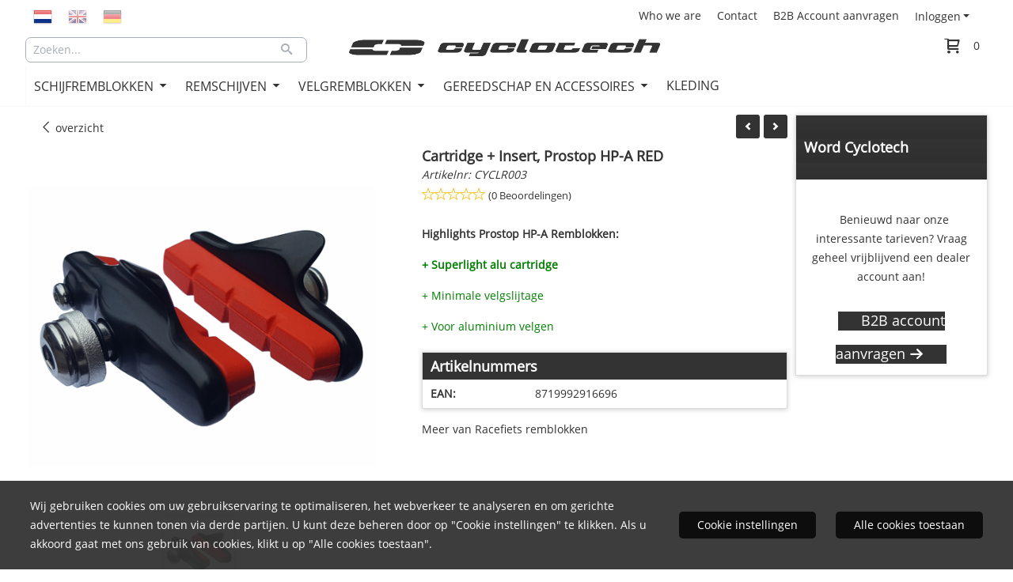

--- FILE ---
content_type: text/html; charset=UTF-8
request_url: https://www.cyclotech-components.com/b2b-shop/rim-brake-pads/racefiets-remblokken/remblokken-sram-shimano-cartridge-cyclotech
body_size: 19043
content:
<!DOCTYPE html> <html lang="nl" class="no-js"> <head> <meta http-equiv="content-type" content="text/html; charset=utf-8"/> <meta name="description" content="CYCLR003"/> <meta name="robots" content="index,follow"> <meta name="viewport" content="width=device-width, initial-scale=1, user-scalable=yes, maximum-scale=5" /> <title>Cartridge + Insert, Prostop HP-A RED</title> <base href="https://www.cyclotech-components.com/"/> <link rel="dns-prefetch" href="https://fonts.gstatic.com/"> <link rel="dns-prefetch" href="https://cdn.shoptrader.com/"> <link rel="dns-prefetch" href="https://connect.facebook.net/"> <link rel="prefetch" href="/images/fonts/open_sans_regular.ttf" fetchpriority="high"> <link rel="icon" href="https://www.cyclotech-components.com/images/faviconimages/favicon-cyclo.png" type="image/x-icon"> <link rel="shortcut icon" type="image/x-icon" href="https://www.cyclotech-components.com/images/faviconimages/favicon-cyclo.png"/> <link rel="canonical" href="https://www.cyclotech-components.com/b2b-shop/rim-brake-pads/racefiets-remblokken/remblokken-sram-shimano-cartridge-cyclotech"/> <link rel="alternate" hreflang="nl" href="https://www.cyclotech-components.com/b2b-shop/rim-brake-pads/racefiets-remblokken/remblokken-sram-shimano-cartridge-cyclotech"/> <link rel="alternate" hreflang="x-default" href="https://www.cyclotech-components.com/b2b-shop/rim-brake-pads/racefiets-remblokken/remblokken-sram-shimano-cartridge-cyclotech"/> <link rel="alternate" hreflang="en" href="https://www.cyclotech-components.com/en/b2b-shop/rim-brake-pads/road-race-brake-pads/remblokken-sram-shimano-cartridge-cyclotech"/> <link rel="alternate" hreflang="de" href="https://www.cyclotech-components.com/de/b2b-shop/rim-brake-pads/road-race-brake-pads/remblokken-sram-shimano-cartridge-cyclotech"/> <script>
        window.translations = {
                        PRODUCT_CARD_ARIA_LABEL: 'Product: ',
            PRODUCT_PRIJS_ARIA_LABEL: 'Prijs: ',
                        SHOPPING_CART_BUTTON_ARIA_LABEL_1: 'Voeg ',
            SHOPPING_CART_BUTTON_ARIA_LABEL_2: ' toe aan winkelwagen',
            PRODUCT_PRIJS_KORTING_ARIA_LABEL_1: 'Van ',
            PRODUCT_PRIJS_KORTING_ARIA_LABEL_2: ' voor ',
                        SHOPPINGCART_ARIA_LIVE_QUANTITY_UPDATE_MESSAGE_BEGIN: 'Aantal van',
            SHOPPINGCART_ARIA_LIVE_QUANTITY_INCREASE_MESSAGE: 'is verhoogd naar',
            SHOPPINGCART_ARIA_LIVE_QUANTITY_DECREASE_MESSAGE: 'is verlaagd naar',
            SHOPPINGCART_ARIA_LIVE_DELETE_PRODUCT_MESSAGE: 'is verwijderd uit de winkelwagen.',
            SHOPPINGCART_ARIA_LIVE_QUANTITY_REFRESH_MESSAGE: 'is bijgewerkt naar'
        };
    </script> <style>
            @font-face{font-family:'Open Sans';font-style:normal;font-weight:400;size-adjust:100%;src:local('Open Sans'),local('OpenSans'),url(/images/fonts/open_sans_regular.ttf) format('truetype');font-display:swap}.wishlist_button{width:100%;height:15px}@media screen and (min-width:963px){div#column_left,div#column_right{position:relative;float:left;width:20%}div.wrapper.content div#content.col_left,div.wrapper.content div#content.col_right{position:relative;float:left;width:-moz-calc(80% - 10px);width:-webkit-calc(80% - 10px);width:calc(80% - 10px)}div.wrapper.content.col_left.col_right div#content{position:relative;float:left;margin-left:10px;margin-right:10px;width:-moz-calc(60% - 20px);width:-webkit-calc(60% - 20px);width:calc(60% - 20px)}}@media screen and (max-width:479px) and (min-width:120px){div.wrapper.content div.categories.mobile_products__cols--1,div.wrapper.content div.products_gallery_row.mobile_products__cols--1{margin:0 auto;margin-bottom:10px;width:-moz-calc(100% - 5px);width:-webkit-calc(100% - 5px);width:calc(100% - 5px)}div.wrapper.content div.categories.mobile_products__cols--2,div.wrapper.content div.products_gallery_row.mobile_products__cols--2{margin-right:10px;margin-bottom:10px;width:-moz-calc(50% - 13px);width:-webkit-calc(50% - 13px);width:calc(50% - 13px)}div.wrapper.content.productsHasBorder div.categories.mobile_products__cols--2,div.wrapper.content.productsHasBorder div.products_gallery_row.mobile_products__cols--2{margin-right:6px;margin-bottom:6px;width:-moz-calc(50% - 16px);width:-webkit-calc(50% - 16px);width:calc(50% - 16px)}}@media screen and (min-width:120px) and (max-width:479px){div.wrapper.content div.categories:nth-child(2n),div.wrapper.content div.products_gallery_row:nth-child(2n){margin-right:0}}@media screen and (min-width:120px) and (max-width:724px){div#content,div#menu,div.container{margin:0 auto;position:relative}}@media screen and (min-width:120px) and (max-width:724px){div#content{width:-moz-calc(100% - 20px);width:-webkit-calc(100% - 20px);width:calc(100% - 20px)}}@media screen and (min-width:725px) and (max-width:962px){div#content{position:relative;margin:0 auto;width:-moz-calc(100% - 20px);width:-webkit-calc(100% - 20px);width:calc(100% - 20px)}}div.categories,div.products_gallery_row,div.products_lijst_row{padding:4px;position:relative;float:left}div.categories_imagecontainer,div.products_gallery_row_imagecontainer,div.products_lijst_row_imagecontainer{position:relative;text-align:center}div.layover{position:absolute;top:0;left:0;right:0;margin:auto;text-align:center;z-index:5;height:100%;width:100%}.products_gallery_row_imagecontainer.vierkant,.categories_imagecontainer.vierkant,.vierkant div.layover{aspect-ratio:auto 1 / 1}.products_gallery_row_imagecontainer.langwerpig,.categories_imagecontainer.langwerpig,.langwerpig div.layover{aspect-ratio:auto 209 / 250}@media screen and (min-width:120px) and (max-width:724px){.productinfo_imagecontainer{--container__width:100}}@media screen and (min-width:280px) and (max-width:724px){.productinfo_imagecontainer{--container__width:260}}@media screen and (min-width:320px) and (max-width:724px){.productinfo_imagecontainer{--container__width:300}}@media screen and (min-width:360px) and (max-width:724px){.productinfo_imagecontainer{--container__width:340}}@media screen and (min-width:375px) and (max-width:724px){.productinfo_imagecontainer{--container__width:355}}@media screen and (min-width:390px) and (max-width:724px){.productinfo_imagecontainer{--container__width:370}}@media screen and (min-width:414px) and (max-width:724px){.productinfo_imagecontainer{--container__width:394}}@media screen and (min-width:428px) and (max-width:724px){.productinfo_imagecontainer{--container__width:408}}@media screen and (min-width:476px) and (max-width:724px){.productinfo_imagecontainer{--container__width:456}}@media screen and (min-width:725px){.productinfo_imagecontainer{aspect-ratio:1 / 1}}@media screen and (min-width:725px){.productinfo_imagecontainer.product-has-single-image.productimage-has-no-thumbnail{aspect-ratio:5 / 4}}
/*!*.productinfo_imagecontainer #owl-carousel-big.owl-loaded .owl-dots,*!*/
 @media screen and (max-width:724px){.productinfo_imagecontainer{--productinfo-owl-dots__height:40;--productinfo-owl-thumbnails__height:80;--productinfo-owl-dots-and-thumbnails__height:120}.productinfo_imagecontainer{--productinfo-product-image__width:var(--container__width);--productinfo-product-image__height:var(--container__width)}.productinfo_imagecontainer.langwerpig{--langwerpig-aspect-ratio:calc(250 / 209);--productinfo-product-image__height:calc(var(--container__width) * var(--langwerpig-aspect-ratio))}.productinfo_imagecontainer:not(.product-has-single-image):not(.productimage-has-no-thumbnail){aspect-ratio:var(--container__width) / calc(var(--productinfo-product-image__height) + var(--productinfo-owl-dots-and-thumbnails__height))}.productinfo_imagecontainer.product-has-single-image:not(.productimage-has-no-thumbnail){aspect-ratio:var(--container__width) / calc(var(--productinfo-product-image__height) + var(--productinfo-owl-thumbnails__height))}.productinfo_imagecontainer.product-has-single-image.productimage-has-no-thumbnail{aspect-ratio:var(--container__width) / var(--productinfo-product-image__height)}.productinfo_imagecontainer:not(.product-has-single-image) #owl-carousel-big{min-height:calc((var(--productinfo-product-image__height) + var(--productinfo-owl-dots__height)) * 1px)}.productinfo_imagecontainer.product-has-single-image #owl-carousel-big{min-height:calc(var(--productinfo-product-image__height) * 1px)}.productinfo_imagecontainer #owl-carousel-big .owl-dots,.productinfo_imagecontainer #owl-carousel-thumb{transition-delay:.2s;transition-duration:.1s;transition-property:opacity}.productinfo_imagecontainer:has(#owl-carousel-thumb:not(.owl-loaded)) .owl-dots,.productinfo_imagecontainer #owl-carousel-thumb:not(.owl-loaded){opacity:0}}.advanced-search-inner .configuration_tep_meta{margin-bottom:1rem}.lastViewedProduct_image{aspect-ratio:auto 5 / 6}.owl-thumb img{width:auto;height:auto}.lastViewedProduct_image img,.products_gallery_row_imagecontainer img,.categories_imagecontainer img,#mobile_menu_logo img,#preview img{width:auto;height:auto}#breadcrums span{display:inline-block;margin-bottom:5px}#breadcrums a{float:left}#breadcrums span.raquo,#breadcrums span.space{float:left;margin:0 5px}@media screen and (max-width:768px){#breadcrums.breadcrumbs_mobile_inline{width:100%;overflow:hidden}.breadcrumbs_mobile_inline{margin-bottom:16px}#breadcrums.breadcrumbs_mobile_inline .breadcrumbs-listing{display:flex;overflow-x:auto;white-space:nowrap;-webkit-overflow-scrolling:touch;-ms-overflow-style:none;scrollbar-height:none;scrollbar-width:none}#breadcrums.breadcrumbs_mobile_inline .breadcrumbs-listing::-webkit-scrollbar{display:none}}div#productinfo_previous_next{position:relative;margin-bottom:10px;text-align:right}div#productinfo_previous_next ul li{position:relative;display:block;float:right;margin:0 0 0 5px}div#productinfo_previous_next ul li.listing{position:relative;display:block;float:left;margin:4px 0 0 5px}div#productinfo_previous_next ul li.next a,div#productinfo_previous_next ul li.previous a{display:inline-block;padding:3px;-webkit-border-radius:5px;-moz-border-radius:5px;border-radius:5px}div#productinfo_previous_next ul li a span{display:inline-block;text-indent:-9999px}div.sortby{position:relative;padding:10px 0;height:25px;line-height:25px}div.products_display_count{position:relative;float:left}div.product-listing-sorting{position:relative;float:right}div.product-listing-sorting input.submit-btn{display:none}@media screen and (min-width:120px) and (max-width:724px){div.sortby{height:auto}div.halfwidth,div.products_display_count{position:relative;float:left}div.product-listing-sorting{position:relative;float:right}div.product-listing-sorting select{width:100px}div#productinfo_left,div#productinfo_right,productinfo_left_and_right{position:relative;float:none;width:100%}}@media screen and (min-width:1200px){div.wrapper.bigScreen div#productinfo_left{position:relative;float:left;width:46%}div.wrapper.bigScreen div#productinfo_right{position:relative;float:right;margin-left:4%;width:48%}div.wrapper.no_col div#PRODUCT_INFO_PRICE_BOX div#productinfo_price_box_left{position:relative;float:left;width:50%}div.wrapper.no_col div#PRODUCT_INFO_PRICE_BOX div#productinfo_price_buttons_right{position:relative;float:right;width:100%}div.wrapper.no_col div#PRODUCT_INFO_PRICE_BOX div#productinfo_price_box_right{position:relative;float:right;width:50%}}.products_gallery_row_imagecontainer,.categories_imagecontainer,div.layover{width:-moz-available;width:-webkit-fill-available}.div_product_counter.products_gallery_row{display:flex;flex-direction:column;flex-wrap:wrap}.products_gallery_row_name{flex:1 1 auto;width:100%}.page_placeholder_layover,#wishlist_popup,#mobile_menu_container,#quickview_overlay,#quickview_holder,.floating_basket_wrapper,.mobile_menu_search_bar{display:none}.mobile_menu_open{display:block!important}div.clear{clear:both}.box-disabled{display:none}div.wrapper.full{width:100%}div#footer,div#header,div#menu,div#menu_top,div#menu_top_standaard{position:relative;margin:0 auto}*,a img{border:0}article,aside,code,details,figcaption,figure,footer,header,hgroup,menu,nav,pre,section{display:block}a img,img{max-width:100%}#mobile_menu_container.contains_submenu #mobile_menu.mobile_menu_open #cols_mobile #categories{display:flex;flex-direction:column;justify-content:space-between;min-height:calc(100vh - 70px)}.sub-menu-mobile{margin:0 .5rem}.sub-menu-mobile__top-menu-content{background-color:rgb(0 0 0 / .05);margin-top:2rem;margin-bottom:8px}.sub-menu-mobile__top-menu-content .top_menu li[class*="item"]{display:block;padding:0 10px;height:50px;line-height:50px;color:#333;cursor:pointer}.sub-menu-mobile__top-menu-content .top_menu li[class*="item"]{display:block;padding:0 10px;height:50px;line-height:50px;color:#333;cursor:pointer}.sub-menu-mobile__top-menu-content .top_menu li[class*="item"]:not(:last-of-type){border-bottom:1px solid rgb(0 0 0 / .075)}.sub-menu-mobile__social-media-items .menu-top-content__social-media-items{font-size:1.5em}.sub-menu-mobile__social-media-items .menu-top-content__social-media-items a:not(:first-of-type){margin-left:.5rem}.menu_top_content img,.header_bottom img,#owl-carousel-homepage img,.bottom_footer img,.box_content img,#PRODUCT_INFO_DESCRIPTION_BOX img,.price_box img,#blog img,.changetable img{height:auto}*{padding:0;margin:0}a,a i[class^=icon-]{text-decoration:none}input.general_input_field{padding:0 5px;border:1px solid #d9d9d9;-webkit-border-radius:5px;-moz-border-radius:5px;border-radius:5px;height:25px}div.account-icon,div.menu-icon,div.search-icon,div.shopping-icon{top:4px;height:40px;line-height:40px;font-size:24px;text-align:center;position:relative;cursor:pointer}@media screen and (min-width:120px) and (max-width:962px){div.wrapper.full.fixed.menu_top,div.wrapper.header,div.wrapper.header_bottom{position:relative!important}div.wrapper{position:relative;float:none;width:100%}div#menu ul.parent,div.wrapper.menu_top{display:none}div.menu-icon,div.search-icon,div.shopping-icon{display:block}div#column_left,div#column_right,div.wrapper:not(.menu) div.hide_searchbox{display:none}div#menu{height:50px;position:relative;margin:0 auto;width:100%}div.searchbox,div.searchbox input.searchInput{box-shadow:none!important;float:left!important;height:40px!important;position:relative!important}div.searchbox{background:#fff0!important;border:0!important;border-radius:0!important;left:0!important;margin:0 0 0 10px!important;padding:0!important;right:0!important;top:5px!important;width:calc(100% - 166px)!important}div.searchbox input.searchInput{border-radius:0;padding:0 5px!important;width:calc(100% - 53px)!important}div.searchbox button.searchSubmit,div.searchbox span.searchSubmit{border:0!important;box-shadow:none!important;height:40px!important;width:40px!important}div.searchbox span.searchSubmit{background:#fff;color:#000;cursor:pointer!important;display:inline-block!important;padding:0!important;position:relative!important;text-align:center!important}div.searchbox button.searchSubmit{background:#fff0;border-radius:0;font-size:18px;left:0!important;margin:0!important;position:absolute!important;top:2px!important}div#menu>.searchbox{display:none!important}div#shoppingcart div.form_section{width:100%}div.menu-icon{margin-left:20px;float:left}div.account-icon,div.search-icon,div.shopping-icon{margin-right:5px;margin-left:5px;float:right;width:30px}div.menu-icon span.icon-menu7{position:relative}div.menu-icon span.text-menu7{bottom:3px;font-size:12px;height:10px;left:0;line-height:10px;position:absolute;width:40px}}@media screen and (min-width:963px){div#mobile_menu,div.header_mobile_logo,div.search-icon{display:none}}@media screen and (min-width:1200px){div#mobile_menu_logo,div.account-icon,div.menu-icon,div.search-icon,div.shopping-icon{display:none}div.container{position:relative;margin:0 auto;padding-top:10px;padding-bottom:10px}div.wrapper.wideScreen div#footer,div.wrapper.wideScreen div#header,div.wrapper.wideScreen div#menu_top,div.wrapper:not(.full).wideScreen{position:relative;margin:0 auto;width:1200px}div.wrapper.bigScreen div#footer,div.wrapper.bigScreen div#header,div.wrapper.bigScreen div#menu_top,div.wrapper:not(.full).bigScreen,div.wrapper.bigScreen div#menu_full div#menu{position:relative;margin:0 auto;width:98%}div.wrapper.smallScreen div#footer,div.wrapper.smallScreen div#header,div.wrapper.smallScreen div#menu_top,div.wrapper:not(.full).smallScreen{position:relative;margin:0 auto;width:963px}div.wrapper.smallScreen.menuHasBorder.menu div#menu,div.wrapper.smallScreen.menuHasBorder.menu div#menu div.dropdown_menu_horizontaal,div.wrapper.smallScreen.menuHasBorder.menu div#menu>ul>li:hover>div.dropdown_menu_horizontaal{width:961px}div.wrapper.smallScreen.menu div#menu,div.wrapper.smallScreen.menu div#menu div.dropdown_menu_horizontaal,div.wrapper.smallScreen.menu div#menu>ul>li:hover>div.dropdown_menu_horizontaal{width:963px}div.wrapper.wideScreen.menuHasBorder.menu div#menu,div.wrapper.wideScreen.menuHasBorder.menu div#menu div.dropdown_menu_horizontaal,div.wrapper.wideScreen.menuHasBorder.menu div#menu>ul>li:hover>div.dropdown_menu_horizontaal{width:1198px}div.wrapper.wideScreen.menu div#menu,div.wrapper.wideScreen.menu div#menu div.dropdown_menu_horizontaal,div.wrapper.wideScreen.menu div#menu>ul>li:hover>div.dropdown_menu_horizontaal{width:1200px}div#menu ul.parent{display:block}div.wrapper.content.no_col.same_background div.container{padding-left:0;padding-right:0}div.wrapper.content.no_col div.container{padding-left:10px;padding-right:10px}div.wrapper.content.no_col div#content{position:relative;width:100%}div.searchbox{margin-top:13px;width:160px}div.searchbox input.searchInput{width:120px}div.contentBlock,div.w25,div.w33,div.w50,div.w66,div.w75{float:left}div.w25{width:-moz-calc(25% - 7.5px);width:-webkit-calc(25% - 7.5px);width:calc(25% - 7.5px)}div.w33{width:-moz-calc(33.33% - 6.66px);width:-webkit-calc(33.33% - 6.66px);width:calc(33.33% - 6.66px)}div.w50{width:-moz-calc(50% - 5px);width:-webkit-calc(50% - 5px);width:calc(50% - 5px)}div.w66{width:-moz-calc(66.66% - 3.33px);width:-webkit-calc(66.66% - 3.33px);width:calc(66.66% - 3.33px)}div.w75{width:-moz-calc(75% - 2.5px);width:-webkit-calc(75% - 2.5px);width:calc(75% - 2.5px)}div.w100{float:none;width:-moz-calc(100%);width:-webkit-calc(100%);width:calc(100%);margin-right:0}}@media screen and (min-width:1367px){div.wrapper.bigScreen div#footer,div.wrapper.bigScreen div#header,div.wrapper.bigScreen div#menu_top,div.wrapper:not(.full).bigScreen,div.wrapper.bigScreen div#menu_full div#menu{position:relative;margin:0 auto;width:80%}}div.wrapper.full.fixed.menu_top{position:fixed;top:0;left:0;height:40px;width:100%}div#menu_top,div#menu_top>ul,div#menu_top>ul>li{position:relative}div.wrapper.menu_top{z-index:7779}div.wrapper.menu{z-index:1000}div#menu_top_content{position:relative;float:left;height:40px;line-height:40px}div#menu_top{height:40px}div#menu_top>ul{float:right}div#inner_menu ul li,div#menu_top>ul>li,div.languages_controller ul li{float:left;list-style:none}div#menu_top ul li{padding:0 10px}div#menu_top ul li.login-button{padding:0 20px 0 10px}div#menu_top ul li.login-button>a>i{right:5px}div#menu_top>ul,div.languages_controller ul{line-height:40px}div#menu_top li#logged-in-bar>span.logout{margin-left:10px}body.logged-in ul.top_menu>li>a[href$="create_account.php"]{display:none}.clearfix:after,div#menu_top:after,div.configuration_tep_meta:after,div.menu_top:after,div.tep_meta_continue:after,div.tep_meta_general:after{content:".";display:block;height:0;clear:both;visibility:hidden}div#loggedin-bar,div#login-bar,div.ac_results{-moz-border-radius-bottomright:5px;-moz-border-radius-bottomleft:5px}div#loggedin-bar,div.ac_results{-webkit-border-bottom-right-radius:5px;-webkit-border-bottom-left-radius:5px;border-bottom-right-radius:5px;border-bottom-left-radius:5px}div#mobile_menu_logo{width:calc(100% - 200px);position:relative;float:right;text-align:center;height:50px}div#mobile_menu_logo img{height:42px;margin:2px 0}div.wrapper.header img,div.wrapper.header_bottom img{max-width:100%;vertical-align:top}div.header_mobile_logo{position:relative;margin:0 auto;padding-top:10px;text-align:center}div.searchbox{position:relative;float:right;height:33px;width:160px;font-size:16px;line-height:18px;color:#000}div.searchbox input.searchInput{position:relative;float:left;height:25px;border:0;-webkit-border-radius:0;-moz-border-radius:0;border-radius:0;color:#000}div.searchbox input.searchInput:-webkit-input-placeholder{color:#000;opacity:1}div.searchbox input.searchInput:-moz-placeholder{color:#000;opacity:1}div.searchbox input.searchInput:-ms-input-placeholder{color:#000;opacity:1}div.searchbox span.searchSubmit{background:#fff;display:inline-block;position:relative;text-align:center;font-size:16px;height:25px;color:#000}div.searchbox button.searchSubmit{border:0;background:0 0;border-radius:0;height:25px;width:25px}div.basket_wrapper{display:block;position:relative;margin-top:5px;margin-left:5px;height:30px;float:right;z-index:7780;-webkit-border-radius:5px;-moz-border-radius:5px;border-radius:5px}div.basket_wrapper .loading{height:100px}div.basket_wrapper:hover{-webkit-border-radius:5px;-webkit-border-bottom-right-radius:0;-webkit-border-bottom-left-radius:0;-moz-border-radius:5px;-moz-border-radius-bottomright:0;-moz-border-radius-bottomleft:0;border-radius:5px 5px 0 0}div.basket_wrapper:hover div.floating_basket_wrapper{position:absolute;display:block;top:30px;right:0;width:375px;-webkit-border-radius:5px;-webkit-border-top-right-radius:0;-moz-border-radius:5px;-moz-border-radius-topright:0;border-radius:5px 0 5px 5px}div.cart_content span.icon{position:absolute;top:5px;right:8px;font-size:20px}div.cart_content span.quantity{position:absolute;top:3px;right:0;line-height:18px;padding:0 5px;height:18px;text-align:center;-webkit-border-radius:10px;-moz-border-radius:10px;border-radius:10px}div.cart_content span.no-icon.quantity{top:6px}div.load_cart_content{position:relative;display:block;float:right;height:15px;right:6px;width:15px;top:7px;background:url(../cart_content_loader.gif) no-repeat!important}div.cart_content{position:relative;margin:0 5px;line-height:30px;height:30px;float:right;font-weight:700;background-repeat:repeat-x}div.cart_content span.shopping_cart_text{position:relative;margin-left:5px;margin-right:50px}.home_page_listing{display:flex;-webkit-flex-wrap:wrap;flex-wrap:wrap}.product_info_manuals{margin:0 0 10px 0}body{background-image:none;background-position:center center;background-repeat:no-repeat;background-attachment:fixed}body,span.text,.item_level_1{font-family:Open Sans;font-size:14px;line-height:24px}div.wrapper.smallScreen.header,div.wrapper.wideScreen.header,div.wrapper.bigScreen.header{margin-top:40px!important;background:#fff}@media screen and (min-width:120px) and (max-width:963px){div.wrapper.smallScreen.header,div.wrapper.wideScreen.header,div.wrapper.bigScreen.header{display:none}}div.wrapper.header_bottom,div.wrapper.content{background:#fff;color:#333}a{color:#333}div.wrapper.menu_top{background:#fff;color:#333}div#menu_top ul li a{color:#333}div#menu_top ul li:hover a{color:#093}li.login-button.clicked a{color:#009933!important}div#loggedin-bar a,div#login-bar a{color:#333333!important}div#loggedin-bar,div#login-bar{background:#fffffff!important}div.lastViewedProduct_box_container h3,div#filterContainer div.filter-header,#leeftijdcontrole h1,#leeftijdcontrole h2,#content h1,#content h2,#content h3,#content h4,#content h5,#content h6,.box_top,.box_product_name h2,.lastViewedProduct h2,span.content-header{font-family:Open Sans;font-size:18px}.item_level_0{font-family:Open Sans;font-size:16px}div#menu_full{background:#fff}@media screen and (min-width:963px){div#menu>ul{width:801px}}@media screen and (min-width:1200px){div#menu>ul{width:1038px}}div#menu{background:#fff}div.searchbox_mobile span,div#menu_mobile ul li a,div#menu ul li a{color:#333}@media screen and (min-width:120px) and (max-width:962px){div#menu,div#menu a{background:#333;color:#fff}}div#menu ul li.active,div#menu ul li.iehover{background:#fff}div#menu ul li.active a,div#menu ul li.iehover a{color:#333;background:#fff}div#menu ul li.iehover ul li:hover>a{background:#fff;color:#333}.item_level_1{background:#fff}.item_level_2{background:#fff}.item_level_3{background:#fff}.item_level_4{background:#fff}.item_level_5{background:#fff}.item_level_6{background:#fff}.item_level_7{background:#fff}@media screen and (min-width:725px) and (max-width:962px){div.wrapper.overview_products_col_4.content div.categories,div.wrapper.overview_products_col_4.content div.products_gallery_row{position:relative;margin-right:10px;margin-bottom:10px;width:-moz-calc(25% - 15.5px);width:-webkit-calc(25% - 15.5px);width:calc(25% - 15.5px)}div.wrapper.overview_products_col_4.content.productsHasBorder div.categories,div.wrapper.overview_products_col_4.content.productsHasBorder div.products_gallery_row{position:relative;margin-right:7.5px;margin-bottom:7.5px;width:-moz-calc(25% - 16px);width:-webkit-calc(25% - 16px);width:calc(25% - 16px)}div.wrapper.overview_products_col_4.content.productsHasBorder div.categories:nth-child(4n),div.wrapper.overview_products_col_4.content.productsHasBorder div.products_gallery_row:nth-child(4n),div.wrapper.overview_products_col_4 div.categories:nth-child(4n),div.wrapper.overview_products_col_4 div.products_gallery_row:nth-child(4n){margin-right:0}}@media screen and (min-width:963px){div.wrapper.overview_products_col_4.no_col div.categories,div.wrapper.overview_products_col_4.no_col div.products_gallery_row{position:relative;margin-right:10px;margin-bottom:10px;width:-moz-calc(25% - 15.5px);width:-webkit-calc(25% - 15.5px);width:calc(25% - 15.5px)}div.wrapper.overview_products_col_4.productsHasBorder.no_col div.categories,div.wrapper.overview_products_col_4.productsHasBorder.no_col div.products_gallery_row{position:relative;margin-right:8px;margin-bottom:8px;width:-moz-calc(25% - 16px);width:-webkit-calc(25% - 16px);width:calc(25% - 16px)}div.wrapper.overview_products_col_4.productsHasBorder.no_col div.categories:nth-child(4n),div.wrapper.overview_products_col_4.productsHasBorder.no_col div.products_gallery_row:nth-child(4n),div.wrapper.overview_products_col_4.no_col div.categories:nth-child(4n),div.wrapper.overview_products_col_4.no_col div.products_gallery_row:nth-child(4n){margin-right:0}div.wrapper.overview_products_col_4.col_right:not(.col_left) div.categories,div.wrapper.overview_products_col_4.col_left:not(.col_right) div.categories,div.wrapper.overview_products_col_4.col_right:not(.col_left) div.products_gallery_row,div.wrapper.overview_products_col_4.col_left:not(.col_right) div.products_gallery_row{position:relative;margin-right:10.5px;margin-bottom:10.5px;width:-moz-calc(25% - 16px);width:-webkit-calc(25% - 16px);width:calc(25% - 16px)}div.wrapper.overview_products_col_4.productsHasBorder.col_right:not(.col_left) div.categories,div.wrapper.overview_products_col_4.productsHasBorder.col_left:not(.col_right) div.categories,div.wrapper.overview_products_col_4.productsHasBorder.col_right:not(.col_left) div.products_gallery_row,div.wrapper.overview_products_col_4.productsHasBorder.col_left:not(.col_right) div.products_gallery_row{position:relative;margin-right:8px;margin-bottom:8px;width:-moz-calc(25% - 16px);width:-webkit-calc(25% - 16px);width:calc(25% - 16px)}div.wrapper.overview_products_col_4.col_right:not(.col_left) div.categories:nth-child(4n),div.wrapper.overview_products_col_4.col_right:not(.col_left) div.products_gallery_row:nth-child(4n),div.wrapper.overview_products_col_4.col_left:not(.col_right) div.categories:nth-child(4n),div.wrapper.overview_products_col_4.col_left:not(.col_right) div.products_gallery_row:nth-child(4n){float:right;margin-right:0}}#owl-carousel-homepage .owl-dots .owl-dot.active span,#owl-carousel-homepage .owl-dots .owl-dot:hover span{background:#!important}div#slider-homepage{max-height:715px}#menu>ul,#menu>ul>li>ul,#menu>ul>li>ul>li>ul{list-style:none;box-sizing:border-box}#menu>ul:after,#menu>ul>li>ul:after,#menu>ul>li>ul>li>ul:after{clear:both}#menu{width:100%}.menu-container{margin:0 auto}#menu img{max-width:100%}#menu-mobile{display:none;padding:20px}#menu-dropdown-icon:before{content:"\f489";font-family:Ionicons;display:none;cursor:pointer;float:right;padding:1.5em 2em;background:#fff;color:#333}#menu>ul{vertical-align:middle;padding:0;position:relative;display:inline-block!important}#menu>ul:after,#menu>ul:before{content:"";display:table}#menu>ul>li{text-align:left;float:left;padding:0;margin:0;line-height:50px}#menu>ul>li a{text-decoration:none;padding:0 10px;display:block}#menu>ul>li>ul{display:none;padding:20px;position:absolute;z-index:99;left:0;width:1200px;margin:0}#menu>ul>li:hover ul{display:inline-block}div.wrapper.wideScreen.menuHasBorder.menu div#menu>ul>li>ul{margin-left:-1px}#menu>ul>li>ul:after,#menu>ul>li>ul:before{content:"";display:table}#menu>ul>li>ul>li{margin:10px 2% 0 0;padding-bottom:0;list-style:none;width:23%;background:0 0;float:left;vertical-align:top}#menu>ul>li>ul>li a{color:#777;padding:0 25px;display:block;border-bottom:1px solid #ccc}#menu>ul>li>ul:not(.normal-sub)>li a{background-color:transparent!important}#menu>ul>li>ul>li>ul{display:block;padding:0;margin:10px 0 0}#menu>ul>li>ul>li>ul:after,#menu>ul>li>ul>li>ul:before{content:"";display:table}#menu>ul>li>ul>li>ul>li{float:left;width:100%;margin:0;font-size:.8em}#menu>ul>li>ul>li>ul>li a{border:0;font-size:14px}#menu>ul>li>ul>li>ul>li:hover a{background:0 0!important;text-decoration:underline}#menu>ul>li>ul,@media screen and (min-width:963px) and (max-width:1199px){#menu>ul>li>ul{width:963px}div.wrapper.wideScreen.menuHasBorder.menu #menu>ul>li>ul{width:961px}}@media only screen and (max-width:959px){#menu>ul,#menu>ul>li,#menu>ul>li a,#menu>ul>li>ul.normal-sub,.menu-container{width:100%}#menu>ul>li>ul,#menu>ul>li>ul>li>ul{position:relative}.menu-container #menu{display:inline-block}#menu-dropdown-icon:before,#menu-mobile{display:block}#menu-mobile{float:right;padding:20px 20px 0}#menu>ul{display:none!important}#menu .show-on-mobile,#menu>ul>li,#menu>ul>li a{display:block}#menu>ul>li{float:none}#menu>ul>li a{padding:1.5em}#menu>ul>li>ul{padding:0 40px}#menu>ul>li>ul>li{float:none;width:100%;margin-top:20px}#menu>ul>li>ul>li:first-child{margin:0}#menu>ul>li>ul>li>ul>li{float:none}}ul.mega-menu-3-menu-container{width:100%;background-color:#fff;left:0;padding:20px}ul.mega-menu-3-menu-container li{width:100%;list-style-type:none}ul.mega-menu-3-menu-container li.mega-menu-3-parent{cursor:pointer}div.mega-menu-3-menu-container{width:100%;column-count:4}div.mega-menu-3-dropdown-group{flex:1 0 auto;width:100%;-webkit-column-break-inside:avoid;page-break-inside:avoid;break-inside:avoid;padding-right:2rem;margin-bottom:15px}div.mega-menu-3-dropdown-group h3{font-size:18px}#menu>ul>li>ul>li a{color:#333;font-size:12px;font-weight:400;border-bottom:0;line-height:30px}.mega-menu-3-dropdown-head{font-size:15px!important}.mega-menu-3-parent{padding:0 19px;color:#333;line-height:30px}.mega-menu-3__custom-field{line-height:1.6!important}.mega-menu-3__custom-field a{font-size:inherit!important;padding:inherit!important;transition:opacity .1s}.mega-menu-3__custom-field a:hover{opacity:.8}.mega-menu-3__custom-field img{width:auto!important;height:auto!important;max-width:100%!important}:root{--max-container-width:1920px}div.wrapper.bigScreen div#footer,div.wrapper.bigScreen div#header,div.wrapper.bigScreen div#menu_top,div.wrapper:not(.full).bigScreen,div.wrapper.bigScreen div#menu_full div#menu,div#slider-homepage.standaard.bigScreen{max-width:var(--max-container-width)}@media screen and (min-width:963px){div.wrapper.bigScreen div#header,div.wrapper.bigScreen div#menu_top,div.wrapper:not(.full).bigScreen,div.wrapper.bigScreen div#menu_full div#menu,div#slider-homepage.standaard.bigScreen{width:95%}div.wrapper.bigScreen div#footer{min-width:1200px}}.menu-top-content__social-media-items{float:right}.menu-top-content__social-media-items a{background-color:inherit!important;padding:11px .65rem;height:40px;line-height:40px}div.socialmediabar{display:none}.menu-top-content__social-media-items a.facebookbar:hover{color:#1877f2}.menu-top-content__social-media-items a.twitterbar:hover{color:#1da1f2}.menu-top-content__social-media-items a.pinterestbar:hover{color:#bd081c}.menu-top-content__social-media-items a.linkedinbar:hover{color:#0a66c2}.menu-top-content__social-media-items a.instagrambar:hover{color:#c32aa3}div#mobile_menu_logo img{margin:3px 0 0}.topheader{display:flex;align-items:center}.topheader__column{display:inline-block;width:calc(100% / 3)}input#search{font-family:inherit}.topheader__searchbox{display:inline-block}.topheader__searchbox div.searchbox{margin-top:0}.topheader__searchbox div.searchbox{float:left;height:auto;width:auto;font-size:inherit;line-height:inherit}.topheader__searchbox .searchbox input,.topheader__searchbox div.searchbox span.searchSubmit{background-color:#fff0}.topheader__logo{text-align:center}div.basket_wrapper{margin-top:0}div.cart_content span.icon{position:relative;top:.15em;font-size:1.4em}div.cart_content span.quantity{position:relative;top:0;right:auto;font-weight:400}div.cart_content{line-height:18px;font-weight:500}.wrapper.full.bigScreen.menu{border-bottom:1px solid #f8f8f8}#menu_full #menu{text-align:center}@media only screen and (min-width:1300px){#menu,.menu-container div#menu ul.parent{display:flex!important;justify-content:center}ul.parent{flex-wrap:wrap}}#menu>ul>li{padding:0}#menu .itemLink{padding:0 10px}@media screen and (min-width:1200px){div#menu>ul{width:-moz-fit-content;width:fit-content;min-width:1200px}}
        </style> <link rel="stylesheet" href="/themes/4000/css/abstracts/_print.css" media="print" crossorigin> <link rel="stylesheet" href="/images/css/stApp.css?v=131.29531854914095332616" crossorigin><meta name="twitter:card" content="summary" /> <meta name="twitter:title" content="Cartridge + Insert, Prostop HP-A RED" /> <meta name="twitter:description" content="CYCLR003" /> <meta name="twitter:image" content="https://www.cyclotech-components.com/images/productimages/big/Prostop HP-A cartride en prostop road red blokken.png" /> <meta name="twitter:url" content="https://www.cyclotech-components.com/b2b-shop/rim-brake-pads/racefiets-remblokken/remblokken-sram-shimano-cartridge-cyclotech" /> <script type="application/ld+json">{
    "@context": "http://schema.org",
    "@type": "Product",
    "name": "Cartridge + Insert, Prostop HP-A RED",
    "mpn": "8719992916696",
    "sku": "",
    "image": "https://www.cyclotech-components.com/images/productimages/big/Prostop HP-A cartride en prostop road red blokken.png",
    "description": "Alle race fiets velgremmen",
    "offers": {
        "@type": "Offer",
        "price": "0.00",
        "priceCurrency": "EUR",
        "url": "https://www.cyclotech-components.com/b2b-shop/rim-brake-pads/racefiets-remblokken/remblokken-sram-shimano-cartridge-cyclotech",
        "availability": "https://schema.org/InStock"
    },
    "brand": {
        "@type": "Brand",
        "name": "Cyclotech"
    }
}</script>
</head> <body id="st_product" class="b2b-shop rim-brake-pads racefiets-remblokken remblokken-sram-shimano-cartridge-cyclotech not-logged-in"> <a name="body-top"></a> <div class="page_placeholder_layover" id="page_placeholder_layover"> <img src="opc_loader.png" class="opc_loader" alt="opc_loader"/> </div> <div class="opc_melding small"></div><div class="wrapper bigScreen full fixed menu_top"> <div id="menu_top"> <div id="language"> <div class="languages_controller"> <ul class="language-item-list"> <li class="language-item" id="setlang_ned"> <a class="language-link active" title="Nederlands" href="https://www.cyclotech-components.com/b2b-shop/rim-brake-pads/racefiets-remblokken/remblokken-sram-shimano-cartridge-cyclotech"> <img class="language-flag" width="24" height="24" src="images/languageimages/ned.png" alt="Nederlands" /> </a> </li> <li class="language-item" id="setlang_eng"> <a class="language-link inactive" title="English" href="https://www.cyclotech-components.com/en/b2b-shop/rim-brake-pads/road-race-brake-pads/remblokken-sram-shimano-cartridge-cyclotech"> <img class="language-flag" width="24" height="24" src="images/languageimages/eng.png" alt="English" /> </a> </li> <li class="language-item" id="setlang_deu"> <a class="language-link inactive" title="Deutsch" href="https://www.cyclotech-components.com/de/b2b-shop/rim-brake-pads/road-race-brake-pads/remblokken-sram-shimano-cartridge-cyclotech"> <img class="language-flag" width="24" height="24" src="images/languageimages/deu.png" alt="Deutsch" /> </a> </li> </ul> </div> </div> <div class="menu-top-content__social-media-items"> <div class="socialmediabar" style="margin-top: -0px;"> <a class="instagrambar" target="_blank" href="https://www.instagram.com/cyclotech_components/"><span class="icon-instagram"></span></a></div> </div> <ul class="login-box"> <li class="login-button"><a href="https://www.cyclotech-components.com/login.php" >Inloggen<i class="icon-arrow-down5"></i></a> <div id="login-bar" class="box-padding-10x box-disabled dropdown-menu"> <form name="login-bar" action="https://www.cyclotech-components.com/login.php?action=process" method="post" enctype="application/x-www-form-urlencoded" autocomplete="off"> <input type="hidden" name="form_name" value="login-bar"> <div id="login-bar-email-adress"> <input placeholder="uwmail@adres.nl" type="text" name="email_address" class="general_input_field" autocomplete="username email" /> </div> <div id="login-bar-password"> <input placeholder="wachtwoord" type="password" name="password" class="general_input_field" autocomplete="current-password" /> </div> <div class="login-bar-submit box-textalign-right"> <button type="submit" class="configuration_btn configuration_button configuration_button_general"> <i class="icon-user align-left"></i> <span class="button">Inloggen</span> </button> </div> <div id="login-bar-password-forgotten"> <a href="https://www.cyclotech-components.com/password_forgotten.php" class="user_pass_forgotten">Wachtwoord vergeten?</a> </div> <div id="login-bar-create-account"> <a href="https://www.cyclotech-components.com/create_account.php" class="user_create_account">Account aanmaken</a> </div> </form> </div> </li> </ul> <ul class="top_menu"> <li class="item1"><a href="https://www.cyclotech-components.com/about-us/" target="_self">Who we are</a></li> <li class="item2"><a href="https://www.cyclotech-components.com/contact/" target="_self">Contact</a></li> <li class="item3"><a href="https://www.cyclotech-components.com/create_account.php" target="_self">B2B Account aanvragen</a></li> </ul> <div class="clear"></div> </div> </div><div class="wrapper full bigScreen header"> <div id="header" class="topheader"> <div class="topheader__column"> <div class="topheader__searchbox"> <div class="searchbox"> <form name="advanced_search" action="https://www.cyclotech-components.com/advanced_search_result.php" method="get" enctype="application/x-www-form-urlencoded"> <input type="hidden" name="form_name" value="advanced_search"> <input type="hidden" name="search_in_description" value="1"> <input type="hidden" name="Beschrijving" value="1"> <input type="hidden" name="Artikelnaam" value=true> <input type="hidden" name="Ean" value="1"> <input type="hidden" name="Sku" value="1"> <input type="hidden" name="Artikelnummer" value="1"> <input type="hidden" name="Tag" value="0"> <input type="hidden" name="inc_subcat" value="1"> <input name="keywords" type="text" value="" placeholder="Zoeken..." class="general_input_field searchInput ac_input search_1" id="search" /> <span class="searchSubmit"><button class="searchSubmit" type="submit"><i class="icon-search3"></i></button></span> <div class="clear"></div> </form> </div> </div> </div> <div class="topheader__column"> <div class="topheader__logo"> <div class="changetable user_input"> <style type="text/css">.div-12 {
        margin-top: 0px;
        margin-bottom: 10px;
</style> <div class="div-12"> <p><a href="https://www.cyclotech-components.com/"><img alt="" src="https://www.cyclotech-components.com/images/001521cyclotech-100.jpg" /></a></p> </div> <div class="clear"></div> </div> </div> </div> <div class="topheader__column"> <div class="basket_wrapper"> <div class="cart_content"> <a style="position:absolute;inset:0;" href="https://www.cyclotech-components.com/shopping_cart.php"></a> <span class="shopping_cart_text"> <a href="https://www.cyclotech-components.com/shopping_cart.php"></a> </span> <a href="https://www.cyclotech-components.com/shopping_cart.php"><span class="icon icon-cart2"></span></a> <a href="https://www.cyclotech-components.com/shopping_cart.php"><span class="quantity" data-bind="text: cartCount"></span></a> </div> <div class="floating_basket_wrapper"> <a class="close_basket_content"></a> <div class="basket_content"> <table data-bind="visible: cartTable().length > 0"> <tbody data-bind="foreach: cartTable"> <tr> <td class="product_image_cell"> <div class="product_image"> <img data-bind="attr: { src: image() }, visible: image_is_base_64() == 0"> <img data-bind="attr: { src: 'data:' + image_mime_type() + ';base64, ' + image() }, visible: image_is_base_64() == 1"> </div> </td> <td class="product_name_cell"> <span data-bind="text: quantity"></span> x <a data-bind="attr: { href: url }, text: name"></a> <span data-bind="foreach: attributes, visible: attributes().length > 0"> <small><i>-&nbsp;<span data-bind="html: option_name() + ' ' + value_name()"></span></i></small><br> </span> <p data-bind="html: $root.currencyFormat.symbolLeft + stAppTools.number_format(parseFloat(total_price()) * parseFloat($root.currencyFormat.value), $root.currencyFormat.decimalPlaces, $root.currencyFormat.decimalPoint, $root.currencyFormat.thousandsPoint) + $root.currencyFormat.symbolRight"></p> </td> <td class="product_price_cell" data-bind="click: $parent.removeProduct"> <i class="icon-bin"></i> </td> </tr> </tbody> </table> <span class="shopping-cart-empty" data-bind="visible: cartTable().length == 0">
            Uw winkelwagen is leeg
        </span> </div> <div class="clear"></div> <div class="floating_basket_total clearfix newDivClass3"> <span class="floating_basket_total"></span> <a href="https://www.cyclotech-components.com/shopping_cart.php" class="configuration_btn configuration_button button configuration_button_submit" data-bind="visible: cartTable().length != 0"> <span class="button">
                Afrekenen
            </span> <i class="icon-arrow-right2 align-right"></i> </a> </div> </div> </div> </div> </div> </div><div id="mobile_menu_overlay"></div> <div id="mobile_menu_container" class=""> <div id="mobile_menu"> <div id="mobile_menu_info"> <div id="mobile_menu_close" class="icon-cross"></div> <div class="search-icon"> <a><span class="icon-search"></span></a> </div> <div id="mobile_menu_shopping_cart" class="mobile_menu_navigation_items"><a href="https://www.cyclotech-components.com/shopping_cart.php"><span class="icon-basket"></span></a></div> <div id="mobile_menu_account" class="mobile_menu_navigation_items"> <a href="https://www.cyclotech-components.com/account.php"><span class="icon-user"></span></a> </div> <div id="mobile_menu_logo"> <img src="/images/shoplogoimages/11-cyclotech-logo-mobiel-100.jpg"> </div> <div class="clear"></div> </div> <div class="mobile_menu_search_bar"> <div class="mobile_searchbox"> <form name="advanced_search" action="https://www.cyclotech-components.com/advanced_search_result.php" method="get" enctype="application/x-www-form-urlencoded"> <input type="hidden" name="form_name" value="advanced_search"> <input type="hidden" name="search_in_description" value="1"> <input type="hidden" name="inc_subcat" value="1"> <input name="keywords" type="text" value="" placeholder="Zoeken..." class="searchInput ac_input search_1 mobile_search" id="sqr_mobile_menu_search"/> <span class="searchSubmit"><button class="searchSubmit" type="submit"><i class="icon-search3"></i></button></span> <div class="clear"></div> </form> </div> </div> <div id="cols_mobile"> <div id="language"> <div class="languages_controller"> <ul class="language-item-list"> <li class="language-item" id="setlang_ned"> <a class="language-link active" title="Nederlands" href="https://www.cyclotech-components.com/b2b-shop/rim-brake-pads/racefiets-remblokken/remblokken-sram-shimano-cartridge-cyclotech"> <img class="language-flag" width="24" height="24" src="images/languageimages/ned.png" alt="Nederlands" /> </a> </li> <li class="language-item" id="setlang_eng"> <a class="language-link inactive" title="English" href="https://www.cyclotech-components.com/en/b2b-shop/rim-brake-pads/road-race-brake-pads/remblokken-sram-shimano-cartridge-cyclotech"> <img class="language-flag" width="24" height="24" src="images/languageimages/eng.png" alt="English" /> </a> </li> <li class="language-item" id="setlang_deu"> <a class="language-link inactive" title="Deutsch" href="https://www.cyclotech-components.com/de/b2b-shop/rim-brake-pads/road-race-brake-pads/remblokken-sram-shimano-cartridge-cyclotech"> <img class="language-flag" width="24" height="24" src="images/languageimages/deu.png" alt="Deutsch" /> </a> </li> </ul> </div> </div> <div id="categories" class="box box-bordercolor categories_box mobile_box"> <div class="box_content"> <div class="menu-header test2 parent-item" id="dmrp_0"> <span class="item"> <a href="https://www.cyclotech-components.com/">
                                Home
                            </a> </span> </div> <div class="menu-header parent-item" id="dmm_29"> <span class="item"> <a target="_self" href="https://www.cyclotech-components.com/b2b-shop/disc-brake-pads/">
                                    SCHIJFREMBLOKKEN
                                </a> </span> <i class="expand icon-arrow-right4"></i></div><div class="menu-content schijfremblokken parent-item" id="submenu-cat-29" hidden> <div class="menu-header " id="dmrp_30"> <span class="item"> <a href="https://www.cyclotech-components.com/b2b-shop/disc-brake-pads/sram/" target="_self"> <span class="expanding icon-arrow-right5" style="margin-left: 0px; margin-right: 6px; font-size: 12px;"></span>Sram          </a> </span> <i class="expand icon-arrow-right4"></i></div><div class="menu-content schijfremblokken" id="submenu-cat-30" hidden> <div class="menu-header " id="dmrp_31"> <span class="item"> <a href="https://www.cyclotech-components.com/b2b-shop/disc-brake-pads/sram/sram-code-code-r-code-rsc/" target="_self"> <span class="expanding icon-arrow-right5" style="margin-left: 12px; margin-right: 6px; font-size: 12px;"></span>Sram Code - Code R - Code RSC          </a> </span></div> <div class="menu-header " id="dmrp_32"> <span class="item"> <a href="https://www.cyclotech-components.com/b2b-shop/disc-brake-pads/sram/sram-guide-sram-g2/" target="_self"> <span class="expanding icon-arrow-right5" style="margin-left: 12px; margin-right: 6px; font-size: 12px;"></span>Sram G2 - Sram Guide          </a> </span></div> <div class="menu-header " id="dmrp_34"> <span class="item"> <a href="https://www.cyclotech-components.com/b2b-shop/disc-brake-pads/sram/sram-level-level-tl-level-ultimate-db-remblokken/" target="_self"> <span class="expanding icon-arrow-right5" style="margin-left: 12px; margin-right: 6px; font-size: 12px;"></span>Sram Level - Level T - Level Ultimate - DB          </a> </span></div> <div class="menu-header " id="dmrp_35"> <span class="item"> <a href="https://www.cyclotech-components.com/b2b-shop/disc-brake-pads/sram/sram-red-force-rival-etap-axs-till-2019/" target="_self"> <span class="expanding icon-arrow-right5" style="margin-left: 12px; margin-right: 6px; font-size: 12px;"></span>Sram Red - Force - Rival - Etap AXS t/m 2019          </a> </span></div> <div class="menu-header " id="dmrp_117"> <span class="item"> <a href="https://www.cyclotech-components.com/b2b-shop/disc-brake-pads/sram/sram-red-force-rival-etap-axs-vanaf-2020/" target="_self"> <span class="expanding icon-arrow-right5" style="margin-left: 12px; margin-right: 6px; font-size: 12px;"></span>Sram Red - Force - Rival - Etap AXS >2020          </a> </span></div> <div class="menu-header " id="dmrp_123"> <span class="item"> <a href="https://www.cyclotech-components.com/b2b-shop/disc-brake-pads/sram/sram-maven/" target="_self"> <span class="expanding icon-arrow-right5" style="margin-left: 12px; margin-right: 6px; font-size: 12px;"></span>Sram Maven          </a> </span></div></div> <div class="menu-header " id="dmrp_36"> <span class="item"> <a href="https://www.cyclotech-components.com/b2b-shop/disc-brake-pads/hope/" target="_self"> <span class="expanding icon-arrow-right5" style="margin-left: 0px; margin-right: 6px; font-size: 12px;"></span>Hope          </a> </span> <i class="expand icon-arrow-right4"></i></div><div class="menu-content schijfremblokken" id="submenu-cat-36" hidden> <div class="menu-header " id="dmrp_37"> <span class="item"> <a href="https://www.cyclotech-components.com/b2b-shop/disc-brake-pads/hope/hope-x2/" target="_self"> <span class="expanding icon-arrow-right5" style="margin-left: 12px; margin-right: 6px; font-size: 12px;"></span>Hope X2          </a> </span></div> <div class="menu-header " id="dmrp_38"> <span class="item"> <a href="https://www.cyclotech-components.com/b2b-shop/disc-brake-pads/hope/hope-e4/" target="_self"> <span class="expanding icon-arrow-right5" style="margin-left: 12px; margin-right: 6px; font-size: 12px;"></span>Hope E4          </a> </span></div> <div class="menu-header " id="dmrp_39"> <span class="item"> <a href="https://www.cyclotech-components.com/b2b-shop/disc-brake-pads/hope/hope-v4-/" target="_self"> <span class="expanding icon-arrow-right5" style="margin-left: 12px; margin-right: 6px; font-size: 12px;"></span>Hope V4          </a> </span></div> <div class="menu-header " id="dmrp_40"> <span class="item"> <a href="https://www.cyclotech-components.com/b2b-shop/disc-brake-pads/hope/hope-v2/" target="_self"> <span class="expanding icon-arrow-right5" style="margin-left: 12px; margin-right: 6px; font-size: 12px;"></span>Hope V2          </a> </span></div> <div class="menu-header " id="dmrp_41"> <span class="item"> <a href="https://www.cyclotech-components.com/b2b-shop/disc-brake-pads/hope/hope-mini-2-piston/" target="_self"> <span class="expanding icon-arrow-right5" style="margin-left: 12px; margin-right: 6px; font-size: 12px;"></span>Hope Mini          </a> </span></div> <div class="menu-header " id="dmrp_42"> <span class="item"> <a href="https://www.cyclotech-components.com/b2b-shop/disc-brake-pads/hope/hope-mono-6-ti/" target="_self"> <span class="expanding icon-arrow-right5" style="margin-left: 12px; margin-right: 6px; font-size: 12px;"></span>Hope Mono 6-TI          </a> </span></div> <div class="menu-header " id="dmrp_43"> <span class="item"> <a href="https://www.cyclotech-components.com/b2b-shop/disc-brake-pads/hope/hope-mono-mini/" target="_self"> <span class="expanding icon-arrow-right5" style="margin-left: 12px; margin-right: 6px; font-size: 12px;"></span>Hope Mono Mini          </a> </span></div></div> <div class="menu-header " id="dmrp_44"> <span class="item"> <a href="https://www.cyclotech-components.com/b2b-shop/disc-brake-pads/avid/" target="_self"> <span class="expanding icon-arrow-right5" style="margin-left: 0px; margin-right: 6px; font-size: 12px;"></span>Avid          </a> </span> <i class="expand icon-arrow-right4"></i></div><div class="menu-content schijfremblokken" id="submenu-cat-44" hidden> <div class="menu-header " id="dmrp_45"> <span class="item"> <a href="https://www.cyclotech-components.com/b2b-shop/disc-brake-pads/avid/avid-elixir/" target="_self"> <span class="expanding icon-arrow-right5" style="margin-left: 12px; margin-right: 6px; font-size: 12px;"></span>Avid Elixir          </a> </span></div> <div class="menu-header " id="dmrp_46"> <span class="item"> <a href="https://www.cyclotech-components.com/b2b-shop/disc-brake-pads/avid/avid-trail-x0-elixir-7---9/" target="_self"> <span class="expanding icon-arrow-right5" style="margin-left: 12px; margin-right: 6px; font-size: 12px;"></span>Avid XO Trail          </a> </span></div> <div class="menu-header " id="dmrp_47"> <span class="item"> <a href="https://www.cyclotech-components.com/b2b-shop/disc-brake-pads/avid/avid-bb7--juicy-5--juicy-7/" target="_self"> <span class="expanding icon-arrow-right5" style="margin-left: 12px; margin-right: 6px; font-size: 12px;"></span>Avid BB7 - Juicy 5 - Juicy 7          </a> </span></div> <div class="menu-header " id="dmrp_48"> <span class="item"> <a href="https://www.cyclotech-components.com/b2b-shop/disc-brake-pads/avid/avid-code-2011-2012/" target="_self"> <span class="expanding icon-arrow-right5" style="margin-left: 12px; margin-right: 6px; font-size: 12px;"></span>Avid Code - Code R          </a> </span></div> <div class="menu-header " id="dmrp_50"> <span class="item"> <a href="https://www.cyclotech-components.com/b2b-shop/disc-brake-pads/avid/avid-bb5/" target="_self"> <span class="expanding icon-arrow-right5" style="margin-left: 12px; margin-right: 6px; font-size: 12px;"></span>Avid BB5          </a> </span></div></div> <div class="menu-header " id="dmrp_51"> <span class="item"> <a href="https://www.cyclotech-components.com/b2b-shop/disc-brake-pads/formula/" target="_self"> <span class="expanding icon-arrow-right5" style="margin-left: 0px; margin-right: 6px; font-size: 12px;"></span>Formula          </a> </span> <i class="expand icon-arrow-right4"></i></div><div class="menu-content schijfremblokken" id="submenu-cat-51" hidden> <div class="menu-header " id="dmrp_52"> <span class="item"> <a href="https://www.cyclotech-components.com/b2b-shop/disc-brake-pads/formula/formula-rx--r1--r0--mega--one/" target="_self"> <span class="expanding icon-arrow-right5" style="margin-left: 12px; margin-right: 6px; font-size: 12px;"></span>Formula Cura - RX - R1 - R0 - Mega - One          </a> </span></div> <div class="menu-header " id="dmrp_53"> <span class="item"> <a href="https://www.cyclotech-components.com/b2b-shop/disc-brake-pads/formula/formula-cura-4-remblokken/" target="_self"> <span class="expanding icon-arrow-right5" style="margin-left: 12px; margin-right: 6px; font-size: 12px;"></span>Formula Cura 4          </a> </span></div> <div class="menu-header " id="dmrp_54"> <span class="item"> <a href="https://www.cyclotech-components.com/b2b-shop/disc-brake-pads/formula/formula-oro--k18--k24/" target="_self"> <span class="expanding icon-arrow-right5" style="margin-left: 12px; margin-right: 6px; font-size: 12px;"></span>Formula Oro - K18 - K24          </a> </span></div> <div class="menu-header " id="dmrp_55"> <span class="item"> <a href="https://www.cyclotech-components.com/b2b-shop/disc-brake-pads/formula/formula-4racing---b4-team---b4-pro/" target="_self"> <span class="expanding icon-arrow-right5" style="margin-left: 12px; margin-right: 6px; font-size: 12px;"></span>Formula 4Racing - B4 Team - B4 Pro          </a> </span></div></div> <div class="menu-header " id="dmrp_56"> <span class="item"> <a href="https://www.cyclotech-components.com/b2b-shop/disc-brake-pads/shimano/" target="_self"> <span class="expanding icon-arrow-right5" style="margin-left: 0px; margin-right: 6px; font-size: 12px;"></span>Shimano          </a> </span> <i class="expand icon-arrow-right4"></i></div><div class="menu-content schijfremblokken" id="submenu-cat-56" hidden> <div class="menu-header " id="dmrp_57"> <span class="item"> <a href="https://www.cyclotech-components.com/b2b-shop/disc-brake-pads/shimano/shimano-br-m985--br-m785--br-m666/" target="_self"> <span class="expanding icon-arrow-right5" style="margin-left: 12px; margin-right: 6px; font-size: 12px;"></span>Shimano XT - XTR - SLX - DEORE          </a> </span></div> <div class="menu-header " id="dmrp_58"> <span class="item"> <a href="https://www.cyclotech-components.com/b2b-shop/disc-brake-pads/shimano/shimano-deore-br-m525/" target="_self"> <span class="expanding icon-arrow-right5" style="margin-left: 12px; margin-right: 6px; font-size: 12px;"></span>Shimano Deore BR-M525          </a> </span></div> <div class="menu-header " id="dmrp_59"> <span class="item"> <a href="https://www.cyclotech-components.com/b2b-shop/disc-brake-pads/shimano/shimano-saint-shimano-zee/" target="_self"> <span class="expanding icon-arrow-right5" style="margin-left: 12px; margin-right: 6px; font-size: 12px;"></span>Shimano Saint - Shimano Zee          </a> </span></div> <div class="menu-header " id="dmrp_60"> <span class="item"> <a href="https://www.cyclotech-components.com/b2b-shop/disc-brake-pads/shimano/shimano-105-ultegra/" target="_self"> <span class="expanding icon-arrow-right5" style="margin-left: 12px; margin-right: 6px; font-size: 12px;"></span>Shimano XTR - Ultegra - GRX - Dura Ace          </a> </span></div> <div class="menu-header " id="dmrp_61"> <span class="item"> <a href="https://www.cyclotech-components.com/b2b-shop/disc-brake-pads/shimano/shimano-br-m965--br-m966--br-m975/" target="_self"> <span class="expanding icon-arrow-right5" style="margin-left: 12px; margin-right: 6px; font-size: 12px;"></span>Shimano BR-M965 - BR-M966 - BR-M975          </a> </span></div> <div class="menu-header " id="dmrp_62"> <span class="item"> <a href="https://www.cyclotech-components.com/b2b-shop/disc-brake-pads/shimano/shimano-br-m755/" target="_self"> <span class="expanding icon-arrow-right5" style="margin-left: 12px; margin-right: 6px; font-size: 12px;"></span>Shimano BR-M755          </a> </span></div> <div class="menu-header " id="dmrp_63"> <span class="item"> <a href="https://www.cyclotech-components.com/b2b-shop/disc-brake-pads/shimano/shimano-deore-br-m555/" target="_self"> <span class="expanding icon-arrow-right5" style="margin-left: 12px; margin-right: 6px; font-size: 12px;"></span>Shimano Deore BR-M555          </a> </span></div></div> <div class="menu-header " id="dmrp_64"> <span class="item"> <a href="https://www.cyclotech-components.com/b2b-shop/disc-brake-pads/magura/" target="_self"> <span class="expanding icon-arrow-right5" style="margin-left: 0px; margin-right: 6px; font-size: 12px;"></span>Magura          </a> </span> <i class="expand icon-arrow-right4"></i></div><div class="menu-content schijfremblokken" id="submenu-cat-64" hidden> <div class="menu-header " id="dmrp_65"> <span class="item"> <a href="https://www.cyclotech-components.com/b2b-shop/disc-brake-pads/magura/magura-mt2-mt4-mt6-mt8/" target="_self"> <span class="expanding icon-arrow-right5" style="margin-left: 12px; margin-right: 6px; font-size: 12px;"></span>Magura MT2 - MT4 - MT6 - MT8 - CT4          </a> </span></div> <div class="menu-header " id="dmrp_66"> <span class="item"> <a href="https://www.cyclotech-components.com/b2b-shop/disc-brake-pads/magura/magura-mt5-mt7-81/" target="_self"> <span class="expanding icon-arrow-right5" style="margin-left: 12px; margin-right: 6px; font-size: 12px;"></span>Magura MT5 - MT7 - CT5  Onepiece          </a> </span></div> <div class="menu-header " id="dmrp_67"> <span class="item"> <a href="https://www.cyclotech-components.com/b2b-shop/disc-brake-pads/magura/magura-mt5-mt7/" target="_self"> <span class="expanding icon-arrow-right5" style="margin-left: 12px; margin-right: 6px; font-size: 12px;"></span>Magura MT5 - MT7 - CT5  4 pieces          </a> </span></div> <div class="menu-header " id="dmrp_68"> <span class="item"> <a href="https://www.cyclotech-components.com/b2b-shop/disc-brake-pads/magura/magura-julie/" target="_self"> <span class="expanding icon-arrow-right5" style="margin-left: 12px; margin-right: 6px; font-size: 12px;"></span>Magura Julie          </a> </span></div> <div class="menu-header " id="dmrp_69"> <span class="item"> <a href="https://www.cyclotech-components.com/b2b-shop/disc-brake-pads/magura/magura-loise-carbon-julie-hp-marta/" target="_self"> <span class="expanding icon-arrow-right5" style="margin-left: 12px; margin-right: 6px; font-size: 12px;"></span>Magura Louise - Carbon - Julie HP -Marta          </a> </span></div> <div class="menu-header " id="dmrp_70"> <span class="item"> <a href="https://www.cyclotech-components.com/b2b-shop/disc-brake-pads/magura/remblokken-magura-clara-01-02--louise-02-06/" target="_self"> <span class="expanding icon-arrow-right5" style="margin-left: 12px; margin-right: 6px; font-size: 12px;"></span>Magura Clara (01-02)  Louise (02-06)          </a> </span></div> <div class="menu-header " id="dmrp_71"> <span class="item"> <a href="https://www.cyclotech-components.com/b2b-shop/disc-brake-pads/magura/magura-louise---clara-2000/" target="_self"> <span class="expanding icon-arrow-right5" style="margin-left: 12px; margin-right: 6px; font-size: 12px;"></span>Magura Louise (99-01)  Clara (2000)          </a> </span></div> <div class="menu-header " id="dmrp_72"> <span class="item"> <a href="https://www.cyclotech-components.com/b2b-shop/disc-brake-pads/magura/magura-marta--marta-sl/" target="_self"> <span class="expanding icon-arrow-right5" style="margin-left: 12px; margin-right: 6px; font-size: 12px;"></span>Magura Marta - Marta SL          </a> </span></div> <div class="menu-header " id="dmrp_73"> <span class="item"> <a href="https://www.cyclotech-components.com/b2b-shop/disc-brake-pads/magura/magura-gustav-m/" target="_self"> <span class="expanding icon-arrow-right5" style="margin-left: 12px; margin-right: 6px; font-size: 12px;"></span>Magura Gustav M          </a> </span></div></div> <div class="menu-header " id="dmrp_74"> <span class="item"> <a href="https://www.cyclotech-components.com/b2b-shop/disc-brake-pads/hayes/" target="_self"> <span class="expanding icon-arrow-right5" style="margin-left: 0px; margin-right: 6px; font-size: 12px;"></span>Hayes          </a> </span> <i class="expand icon-arrow-right4"></i></div><div class="menu-content schijfremblokken" id="submenu-cat-74" hidden> <div class="menu-header " id="dmrp_75"> <span class="item"> <a href="https://www.cyclotech-components.com/b2b-shop/disc-brake-pads/hayes/hayes-dominion/" target="_self"> <span class="expanding icon-arrow-right5" style="margin-left: 12px; margin-right: 6px; font-size: 12px;"></span>Hayes Dominion          </a> </span></div> <div class="menu-header " id="dmrp_76"> <span class="item"> <a href="https://www.cyclotech-components.com/b2b-shop/disc-brake-pads/hayes/hayes-sole--mx2--mx3/" target="_self"> <span class="expanding icon-arrow-right5" style="margin-left: 12px; margin-right: 6px; font-size: 12px;"></span>Hayes Sole - MX3 - CX5          </a> </span></div> <div class="menu-header " id="dmrp_77"> <span class="item"> <a href="https://www.cyclotech-components.com/b2b-shop/disc-brake-pads/hayes/hayes-dyno-radar-ryde/" target="_self"> <span class="expanding icon-arrow-right5" style="margin-left: 12px; margin-right: 6px; font-size: 12px;"></span>Hayes Dyno - Radar - Stroker Ryde          </a> </span></div> <div class="menu-header " id="dmrp_78"> <span class="item"> <a href="https://www.cyclotech-components.com/b2b-shop/disc-brake-pads/hayes/hayes-el-camino/" target="_self"> <span class="expanding icon-arrow-right5" style="margin-left: 12px; margin-right: 6px; font-size: 12px;"></span>Hayes El Camino          </a> </span></div> <div class="menu-header " id="dmrp_79"> <span class="item"> <a href="https://www.cyclotech-components.com/b2b-shop/disc-brake-pads/hayes/hayes-hfx/" target="_self"> <span class="expanding icon-arrow-right5" style="margin-left: 12px; margin-right: 6px; font-size: 12px;"></span>Hayes HFX          </a> </span></div> <div class="menu-header " id="dmrp_80"> <span class="item"> <a href="https://www.cyclotech-components.com/b2b-shop/disc-brake-pads/hayes/hayes-prime--pro--expert/" target="_self"> <span class="expanding icon-arrow-right5" style="margin-left: 12px; margin-right: 6px; font-size: 12px;"></span>Hayes Prime          </a> </span></div> <div class="menu-header " id="dmrp_81"> <span class="item"> <a href="https://www.cyclotech-components.com/b2b-shop/disc-brake-pads/hayes/hayes-stroker-trial/" target="_self"> <span class="expanding icon-arrow-right5" style="margin-left: 12px; margin-right: 6px; font-size: 12px;"></span>Hayes Stroker Trial          </a> </span></div></div> <div class="menu-header " id="dmrp_82"> <span class="item"> <a href="https://www.cyclotech-components.com/b2b-shop/disc-brake-pads/tektro/" target="_self"> <span class="expanding icon-arrow-right5" style="margin-left: 0px; margin-right: 6px; font-size: 12px;"></span>Tektro          </a> </span> <i class="expand icon-arrow-right4"></i></div><div class="menu-content schijfremblokken" id="submenu-cat-82" hidden> <div class="menu-header " id="dmrp_83"> <span class="item"> <a href="https://www.cyclotech-components.com/b2b-shop/disc-brake-pads/tektro/tektro-auriga-draco-gemini-orion/" target="_self"> <span class="expanding icon-arrow-right5" style="margin-left: 12px; margin-right: 6px; font-size: 12px;"></span>Tektro Auriga - Draco - Gemini - Orion          </a> </span></div> <div class="menu-header " id="dmrp_84"> <span class="item"> <a href="https://www.cyclotech-components.com/b2b-shop/disc-brake-pads/tektro/tektro-road-hd-r510-en-hd-r310/" target="_self"> <span class="expanding icon-arrow-right5" style="margin-left: 12px; margin-right: 6px; font-size: 12px;"></span>Tektro Road HD-R510 - HD-R310          </a> </span></div> <div class="menu-header " id="dmrp_85"> <span class="item"> <a href="https://www.cyclotech-components.com/b2b-shop/disc-brake-pads/tektro/tektro-dorado-orion-4piston/" target="_self"> <span class="expanding icon-arrow-right5" style="margin-left: 12px; margin-right: 6px; font-size: 12px;"></span>Tektro Dorado - Orion 4 piston          </a> </span></div> <div class="menu-header " id="dmrp_86"> <span class="item"> <a href="https://www.cyclotech-components.com/b2b-shop/disc-brake-pads/tektro/lyra/" target="_self"> <span class="expanding icon-arrow-right5" style="margin-left: 12px; margin-right: 6px; font-size: 12px;"></span>Tektro Lyra          </a> </span></div> <div class="menu-header " id="dmrp_87"> <span class="item"> <a href="https://www.cyclotech-components.com/b2b-shop/disc-brake-pads/tektro/tektro-dorado/" target="_self"> <span class="expanding icon-arrow-right5" style="margin-left: 12px; margin-right: 6px; font-size: 12px;"></span>Tektro Dorado          </a> </span></div> <div class="menu-header " id="dmrp_88"> <span class="item"> <a href="https://www.cyclotech-components.com/b2b-shop/disc-brake-pads/tektro/tektro-auriga-e-sub/" target="_self"> <span class="expanding icon-arrow-right5" style="margin-left: 12px; margin-right: 6px; font-size: 12px;"></span>Tektro Auriga E-sub / Auriga Twin / Volans          </a> </span></div></div> <div class="menu-header " id="dmrp_89"> <span class="item"> <a href="https://www.cyclotech-components.com/b2b-shop/disc-brake-pads/trp/" target="_self"> <span class="expanding icon-arrow-right5" style="margin-left: 0px; margin-right: 6px; font-size: 12px;"></span>TRP          </a> </span> <i class="expand icon-arrow-right4"></i></div><div class="menu-content schijfremblokken" id="submenu-cat-89" hidden> <div class="menu-header " id="dmrp_90"> <span class="item"> <a href="https://www.cyclotech-components.com/b2b-shop/disc-brake-pads/trp/quadiem-slate-t4/" target="_self"> <span class="expanding icon-arrow-right5" style="margin-left: 12px; margin-right: 6px; font-size: 12px;"></span>TRP Quadiem - Slate T4          </a> </span></div> <div class="menu-header " id="dmrp_91"> <span class="item"> <a href="https://www.cyclotech-components.com/b2b-shop/disc-brake-pads/trp/slate-x2-hy-rd-spyre-spyke-hylex/" target="_self"> <span class="expanding icon-arrow-right5" style="margin-left: 12px; margin-right: 6px; font-size: 12px;"></span>TRP Slate X2, HY -RD, Spyre, Spyke, Hylex          </a> </span></div> <div class="menu-header " id="dmrp_92"> <span class="item"> <a href="https://www.cyclotech-components.com/b2b-shop/disc-brake-pads/trp/hylex-rs/" target="_self"> <span class="expanding icon-arrow-right5" style="margin-left: 12px; margin-right: 6px; font-size: 12px;"></span>TRP Hylex RS flat mount          </a> </span></div></div> <div class="menu-header " id="dmrp_93"> <span class="item"> <a href="https://www.cyclotech-components.com/b2b-shop/disc-brake-pads/campagnolo/" target="_self"> <span class="expanding icon-arrow-right5" style="margin-left: 0px; margin-right: 6px; font-size: 12px;"></span>Campagnolo          </a> </span> <i class="expand icon-arrow-right4"></i></div><div class="menu-content schijfremblokken" id="submenu-cat-93" hidden> <div class="menu-header " id="dmrp_94"> <span class="item"> <a href="https://www.cyclotech-components.com/b2b-shop/disc-brake-pads/campagnolo/campagnolo-road-disc/" target="_self"> <span class="expanding icon-arrow-right5" style="margin-left: 12px; margin-right: 6px; font-size: 12px;"></span>Campagnolo Disc Road          </a> </span></div></div></div> <div class="menu-header parent-item" id="dmm_97"> <span class="item"> <a target="_self" href="https://www.cyclotech-components.com/b2b-shop/disc-rotors/">
                                    REMSCHIJVEN
                                </a> </span> <i class="expand icon-arrow-right4"></i></div><div class="menu-content remschijven parent-item" id="submenu-cat-97" hidden> <div class="menu-header " id="dmrp_98"> <span class="item"> <a href="https://www.cyclotech-components.com/b2b-shop/disc-rotors/140-mm/" target="_self"> <span class="expanding icon-arrow-right5" style="margin-left: 0px; margin-right: 6px; font-size: 12px;"></span>140 mm          </a> </span></div> <div class="menu-header " id="dmrp_99"> <span class="item"> <a href="https://www.cyclotech-components.com/b2b-shop/disc-rotors/160-mm/" target="_self"> <span class="expanding icon-arrow-right5" style="margin-left: 0px; margin-right: 6px; font-size: 12px;"></span>160 mm          </a> </span></div> <div class="menu-header " id="dmrp_101"> <span class="item"> <a href="https://www.cyclotech-components.com/b2b-shop/disc-rotors/180-mm/" target="_self"> <span class="expanding icon-arrow-right5" style="margin-left: 0px; margin-right: 6px; font-size: 12px;"></span>180 mm          </a> </span></div> <div class="menu-header " id="dmrp_100"> <span class="item"> <a href="https://www.cyclotech-components.com/b2b-shop/disc-rotors/203-mm/" target="_self"> <span class="expanding icon-arrow-right5" style="margin-left: 0px; margin-right: 6px; font-size: 12px;"></span>203 mm          </a> </span></div> <div class="menu-header " id="dmrp_116"> <span class="item"> <a href="https://www.cyclotech-components.com/b2b-shop/disc-rotors/220-mm/" target="_self"> <span class="expanding icon-arrow-right5" style="margin-left: 0px; margin-right: 6px; font-size: 12px;"></span>220 mm          </a> </span></div></div> <div class="menu-header parent-item" id="dmm_95"> <span class="item"> <a target="_self" href="https://www.cyclotech-components.com/b2b-shop/rim-brake-pads/">
                                    VELGREMBLOKKEN
                                </a> </span> <i class="expand icon-arrow-right4"></i></div><div class="menu-content velgremblokken parent-item" id="submenu-cat-95" hidden> <div class="menu-header " id="dmrp_118"> <span class="item"> <a href="https://www.cyclotech-components.com/b2b-shop/rim-brake-pads/magura-hs-brake-pads/" target="_self"> <span class="expanding icon-arrow-right5" style="margin-left: 0px; margin-right: 6px; font-size: 12px;"></span>Magura HS remblokken          </a> </span></div> <div class="menu-header " id="dmrp_119"> <span class="item"> <a href="https://www.cyclotech-components.com/b2b-shop/rim-brake-pads/v-brake-cantilever/" target="_self"> <span class="expanding icon-arrow-right5" style="margin-left: 0px; margin-right: 6px; font-size: 12px;"></span>V-Brake & Cantilever remblokken          </a> </span></div> <div class="menu-header " id="dmrp_120"> <span class="item"> <a href="https://www.cyclotech-components.com/b2b-shop/rim-brake-pads/racefiets-remblokken/" target="_self"> <span class="expanding icon-arrow-right5" style="margin-left: 0px; margin-right: 6px; font-size: 12px;"></span>Racefiets remblokken          </a> </span></div></div> <div class="menu-header parent-item" id="dmm_102"> <span class="item"> <a target="_self" href="https://www.cyclotech-components.com/b2b-shop/toebehoren/">
                                    GEREEDSCHAP EN ACCESSOIRES
                                </a> </span> <i class="expand icon-arrow-right4"></i></div><div class="menu-content gereedschap_en_accessoires parent-item" id="submenu-cat-102" hidden> <div class="menu-header " id="dmrp_103"> <span class="item"> <a href="https://www.cyclotech-components.com/b2b-shop/toebehoren/nuts-and-bolts/" target="_self"> <span class="expanding icon-arrow-right5" style="margin-left: 0px; margin-right: 6px; font-size: 12px;"></span>Borgpennen en boutjes          </a> </span></div> <div class="menu-header " id="dmrp_104"> <span class="item"> <a href="https://www.cyclotech-components.com/b2b-shop/toebehoren/adapters/" target="_self"> <span class="expanding icon-arrow-right5" style="margin-left: 0px; margin-right: 6px; font-size: 12px;"></span>Adapters          </a> </span></div> <div class="menu-header " id="dmrp_105"> <span class="item"> <a href="https://www.cyclotech-components.com/b2b-shop/toebehoren/kabels-en-leidingen/" target="_self"> <span class="expanding icon-arrow-right5" style="margin-left: 0px; margin-right: 6px; font-size: 12px;"></span>Kabels en Leidingen          </a> </span></div> <div class="menu-header " id="dmrp_106"> <span class="item"> <a href="https://www.cyclotech-components.com/b2b-shop/toebehoren/rem-olie/" target="_self"> <span class="expanding icon-arrow-right5" style="margin-left: 0px; margin-right: 6px; font-size: 12px;"></span>Remvloeistof en smeermiddelen          </a> </span></div> <div class="menu-header " id="dmrp_107"> <span class="item"> <a href="https://www.cyclotech-components.com/b2b-shop/toebehoren/gereedschap/" target="_self"> <span class="expanding icon-arrow-right5" style="margin-left: 0px; margin-right: 6px; font-size: 12px;"></span>Gereedschap          </a> </span></div> <div class="menu-header " id="dmrp_108"> <span class="item"> <a href="https://www.cyclotech-components.com/b2b-shop/toebehoren/olives--inserts/" target="_self"> <span class="expanding icon-arrow-right5" style="margin-left: 0px; margin-right: 6px; font-size: 12px;"></span>Olives + Inserts          </a> </span></div></div> <div class="menu-header parent-item" id="dmm_112"> <span class="item"> <a target="_self" href="https://www.cyclotech-components.com/b2b-shop/fietskleding/">
                                    KLEDING
                                </a> </span> </div> </div> </div> <div id="cols_mobile_placeholder" class="clearfix"></div> <input type="hidden" name="MOBILE_SHOW_CATEGORIES_ONLY" value="true"> </div> </div> </div><div class="wrapper full bigScreen  menu"> <div class="menu-container"> <div id="menu_full"> <div id="menu"> <ul class="parent"> <li class="item2 item_level_0"> <a class="itemLink" href="https://www.cyclotech-components.com/b2b-shop/disc-brake-pads/" target="_self">SCHIJFREMBLOKKEN</a> <ul class="mega-menu-3-menu-container"><li style='width:100%;'><div class="mega-menu-3-menu-container"> <div class="mega-menu-3-dropdown-group"> <h3 class="mega-menu-3-dropdown-head"> <a class="itemLink mega-menu-3-dropdown-head" href="https://www.cyclotech-components.com/b2b-shop/disc-brake-pads/sram/">
										Sram
									</a> </h3> <ul class="mega-menu-3-dropdown-items"><li><a class="itemLink" href="https://www.cyclotech-components.com/b2b-shop/disc-brake-pads/sram/sram-code-code-r-code-rsc/">Sram Code - Code R - Code RSC</a></li><li><a class="itemLink" href="https://www.cyclotech-components.com/b2b-shop/disc-brake-pads/sram/sram-guide-sram-g2/">Sram G2 - Sram Guide</a></li><li><a class="itemLink" href="https://www.cyclotech-components.com/b2b-shop/disc-brake-pads/sram/sram-level-level-tl-level-ultimate-db-remblokken/">Sram Level - Level T - Level Ultimate - DB</a></li><li><a class="itemLink" href="https://www.cyclotech-components.com/b2b-shop/disc-brake-pads/sram/sram-red-force-rival-etap-axs-till-2019/">Sram Red - Force - Rival - Etap AXS t/m 2019</a></li><li><a class="itemLink" href="https://www.cyclotech-components.com/b2b-shop/disc-brake-pads/sram/sram-red-force-rival-etap-axs-vanaf-2020/">Sram Red - Force - Rival - Etap AXS >2020</a></li><li><a class="itemLink" href="https://www.cyclotech-components.com/b2b-shop/disc-brake-pads/sram/sram-maven/">Sram Maven</a></li></ul></div> <div class="mega-menu-3-dropdown-group"> <h3 class="mega-menu-3-dropdown-head"> <a class="itemLink mega-menu-3-dropdown-head" href="https://www.cyclotech-components.com/b2b-shop/disc-brake-pads/hope/">
										Hope
									</a> </h3> <ul class="mega-menu-3-dropdown-items"><li><a class="itemLink" href="https://www.cyclotech-components.com/b2b-shop/disc-brake-pads/hope/hope-x2/">Hope X2</a></li><li><a class="itemLink" href="https://www.cyclotech-components.com/b2b-shop/disc-brake-pads/hope/hope-e4/">Hope E4</a></li><li><a class="itemLink" href="https://www.cyclotech-components.com/b2b-shop/disc-brake-pads/hope/hope-v4-/">Hope V4</a></li><li><a class="itemLink" href="https://www.cyclotech-components.com/b2b-shop/disc-brake-pads/hope/hope-v2/">Hope V2</a></li><li><a class="itemLink" href="https://www.cyclotech-components.com/b2b-shop/disc-brake-pads/hope/hope-mini-2-piston/">Hope Mini</a></li><li><a class="itemLink" href="https://www.cyclotech-components.com/b2b-shop/disc-brake-pads/hope/hope-mono-6-ti/">Hope Mono 6-TI</a></li><li><a class="itemLink" href="https://www.cyclotech-components.com/b2b-shop/disc-brake-pads/hope/hope-mono-mini/">Hope Mono Mini</a></li></ul></div> <div class="mega-menu-3-dropdown-group"> <h3 class="mega-menu-3-dropdown-head"> <a class="itemLink mega-menu-3-dropdown-head" href="https://www.cyclotech-components.com/b2b-shop/disc-brake-pads/avid/">
										Avid
									</a> </h3> <ul class="mega-menu-3-dropdown-items"><li><a class="itemLink" href="https://www.cyclotech-components.com/b2b-shop/disc-brake-pads/avid/avid-elixir/">Avid Elixir</a></li><li><a class="itemLink" href="https://www.cyclotech-components.com/b2b-shop/disc-brake-pads/avid/avid-trail-x0-elixir-7---9/">Avid XO Trail</a></li><li><a class="itemLink" href="https://www.cyclotech-components.com/b2b-shop/disc-brake-pads/avid/avid-bb7--juicy-5--juicy-7/">Avid BB7 - Juicy 5 - Juicy 7</a></li><li><a class="itemLink" href="https://www.cyclotech-components.com/b2b-shop/disc-brake-pads/avid/avid-code-2011-2012/">Avid Code - Code R</a></li><li><a class="itemLink" href="https://www.cyclotech-components.com/b2b-shop/disc-brake-pads/avid/avid-bb5/">Avid BB5</a></li></ul></div> <div class="mega-menu-3-dropdown-group"> <h3 class="mega-menu-3-dropdown-head"> <a class="itemLink mega-menu-3-dropdown-head" href="https://www.cyclotech-components.com/b2b-shop/disc-brake-pads/formula/">
										Formula
									</a> </h3> <ul class="mega-menu-3-dropdown-items"><li><a class="itemLink" href="https://www.cyclotech-components.com/b2b-shop/disc-brake-pads/formula/formula-rx--r1--r0--mega--one/">Formula Cura - RX - R1 - R0 - Mega - One</a></li><li><a class="itemLink" href="https://www.cyclotech-components.com/b2b-shop/disc-brake-pads/formula/formula-cura-4-remblokken/">Formula Cura 4</a></li><li><a class="itemLink" href="https://www.cyclotech-components.com/b2b-shop/disc-brake-pads/formula/formula-oro--k18--k24/">Formula Oro - K18 - K24</a></li><li><a class="itemLink" href="https://www.cyclotech-components.com/b2b-shop/disc-brake-pads/formula/formula-4racing---b4-team---b4-pro/">Formula 4Racing - B4 Team - B4 Pro</a></li></ul></div> <div class="mega-menu-3-dropdown-group"> <h3 class="mega-menu-3-dropdown-head"> <a class="itemLink mega-menu-3-dropdown-head" href="https://www.cyclotech-components.com/b2b-shop/disc-brake-pads/shimano/">
										Shimano
									</a> </h3> <ul class="mega-menu-3-dropdown-items"><li><a class="itemLink" href="https://www.cyclotech-components.com/b2b-shop/disc-brake-pads/shimano/shimano-br-m985--br-m785--br-m666/">Shimano XT - XTR - SLX - DEORE</a></li><li><a class="itemLink" href="https://www.cyclotech-components.com/b2b-shop/disc-brake-pads/shimano/shimano-deore-br-m525/">Shimano Deore BR-M525</a></li><li><a class="itemLink" href="https://www.cyclotech-components.com/b2b-shop/disc-brake-pads/shimano/shimano-saint-shimano-zee/">Shimano Saint - Shimano Zee</a></li><li><a class="itemLink" href="https://www.cyclotech-components.com/b2b-shop/disc-brake-pads/shimano/shimano-105-ultegra/">Shimano XTR - Ultegra - GRX - Dura Ace</a></li><li><a class="itemLink" href="https://www.cyclotech-components.com/b2b-shop/disc-brake-pads/shimano/shimano-br-m965--br-m966--br-m975/">Shimano BR-M965 - BR-M966 - BR-M975</a></li><li><a class="itemLink" href="https://www.cyclotech-components.com/b2b-shop/disc-brake-pads/shimano/shimano-br-m755/">Shimano BR-M755</a></li><li><a class="itemLink" href="https://www.cyclotech-components.com/b2b-shop/disc-brake-pads/shimano/shimano-deore-br-m555/">Shimano Deore BR-M555</a></li></ul></div> <div class="mega-menu-3-dropdown-group"> <h3 class="mega-menu-3-dropdown-head"> <a class="itemLink mega-menu-3-dropdown-head" href="https://www.cyclotech-components.com/b2b-shop/disc-brake-pads/magura/">
										Magura
									</a> </h3> <ul class="mega-menu-3-dropdown-items"><li><a class="itemLink" href="https://www.cyclotech-components.com/b2b-shop/disc-brake-pads/magura/magura-mt2-mt4-mt6-mt8/">Magura MT2 - MT4 - MT6 - MT8 - CT4</a></li><li><a class="itemLink" href="https://www.cyclotech-components.com/b2b-shop/disc-brake-pads/magura/magura-mt5-mt7-81/">Magura MT5 - MT7 - CT5  Onepiece</a></li><li><a class="itemLink" href="https://www.cyclotech-components.com/b2b-shop/disc-brake-pads/magura/magura-mt5-mt7/">Magura MT5 - MT7 - CT5  4 pieces</a></li><li><a class="itemLink" href="https://www.cyclotech-components.com/b2b-shop/disc-brake-pads/magura/magura-julie/">Magura Julie</a></li><li><a class="itemLink" href="https://www.cyclotech-components.com/b2b-shop/disc-brake-pads/magura/magura-loise-carbon-julie-hp-marta/">Magura Louise - Carbon - Julie HP -Marta</a></li><li><a class="itemLink" href="https://www.cyclotech-components.com/b2b-shop/disc-brake-pads/magura/remblokken-magura-clara-01-02--louise-02-06/">Magura Clara (01-02)  Louise (02-06)</a></li><li><a class="itemLink" href="https://www.cyclotech-components.com/b2b-shop/disc-brake-pads/magura/magura-louise---clara-2000/">Magura Louise (99-01)  Clara (2000)</a></li><li><a class="itemLink" href="https://www.cyclotech-components.com/b2b-shop/disc-brake-pads/magura/magura-marta--marta-sl/">Magura Marta - Marta SL</a></li><li><a class="itemLink" href="https://www.cyclotech-components.com/b2b-shop/disc-brake-pads/magura/magura-gustav-m/">Magura Gustav M</a></li></ul></div> <div class="mega-menu-3-dropdown-group"> <h3 class="mega-menu-3-dropdown-head"> <a class="itemLink mega-menu-3-dropdown-head" href="https://www.cyclotech-components.com/b2b-shop/disc-brake-pads/hayes/">
										Hayes
									</a> </h3> <ul class="mega-menu-3-dropdown-items"><li><a class="itemLink" href="https://www.cyclotech-components.com/b2b-shop/disc-brake-pads/hayes/hayes-dominion/">Hayes Dominion</a></li><li><a class="itemLink" href="https://www.cyclotech-components.com/b2b-shop/disc-brake-pads/hayes/hayes-sole--mx2--mx3/">Hayes Sole - MX3 - CX5</a></li><li><a class="itemLink" href="https://www.cyclotech-components.com/b2b-shop/disc-brake-pads/hayes/hayes-dyno-radar-ryde/">Hayes Dyno - Radar - Stroker Ryde</a></li><li><a class="itemLink" href="https://www.cyclotech-components.com/b2b-shop/disc-brake-pads/hayes/hayes-el-camino/">Hayes El Camino</a></li><li><a class="itemLink" href="https://www.cyclotech-components.com/b2b-shop/disc-brake-pads/hayes/hayes-hfx/">Hayes HFX</a></li><li><a class="itemLink" href="https://www.cyclotech-components.com/b2b-shop/disc-brake-pads/hayes/hayes-prime--pro--expert/">Hayes Prime</a></li><li><a class="itemLink" href="https://www.cyclotech-components.com/b2b-shop/disc-brake-pads/hayes/hayes-stroker-trial/">Hayes Stroker Trial</a></li></ul></div> <div class="mega-menu-3-dropdown-group"> <h3 class="mega-menu-3-dropdown-head"> <a class="itemLink mega-menu-3-dropdown-head" href="https://www.cyclotech-components.com/b2b-shop/disc-brake-pads/tektro/">
										Tektro
									</a> </h3> <ul class="mega-menu-3-dropdown-items"><li><a class="itemLink" href="https://www.cyclotech-components.com/b2b-shop/disc-brake-pads/tektro/tektro-auriga-draco-gemini-orion/">Tektro Auriga - Draco - Gemini - Orion</a></li><li><a class="itemLink" href="https://www.cyclotech-components.com/b2b-shop/disc-brake-pads/tektro/tektro-road-hd-r510-en-hd-r310/">Tektro Road HD-R510 - HD-R310</a></li><li><a class="itemLink" href="https://www.cyclotech-components.com/b2b-shop/disc-brake-pads/tektro/tektro-dorado-orion-4piston/">Tektro Dorado - Orion 4 piston</a></li><li><a class="itemLink" href="https://www.cyclotech-components.com/b2b-shop/disc-brake-pads/tektro/lyra/">Tektro Lyra</a></li><li><a class="itemLink" href="https://www.cyclotech-components.com/b2b-shop/disc-brake-pads/tektro/tektro-dorado/">Tektro Dorado</a></li><li><a class="itemLink" href="https://www.cyclotech-components.com/b2b-shop/disc-brake-pads/tektro/tektro-auriga-e-sub/">Tektro Auriga E-sub / Auriga Twin / Volans</a></li></ul></div> <div class="mega-menu-3-dropdown-group"> <h3 class="mega-menu-3-dropdown-head"> <a class="itemLink mega-menu-3-dropdown-head" href="https://www.cyclotech-components.com/b2b-shop/disc-brake-pads/trp/">
										TRP
									</a> </h3> <ul class="mega-menu-3-dropdown-items"><li><a class="itemLink" href="https://www.cyclotech-components.com/b2b-shop/disc-brake-pads/trp/quadiem-slate-t4/">TRP Quadiem - Slate T4</a></li><li><a class="itemLink" href="https://www.cyclotech-components.com/b2b-shop/disc-brake-pads/trp/slate-x2-hy-rd-spyre-spyke-hylex/">TRP Slate X2, HY -RD, Spyre, Spyke, Hylex</a></li><li><a class="itemLink" href="https://www.cyclotech-components.com/b2b-shop/disc-brake-pads/trp/hylex-rs/">TRP Hylex RS flat mount</a></li></ul></div> <div class="mega-menu-3-dropdown-group"> <h3 class="mega-menu-3-dropdown-head"> <a class="itemLink mega-menu-3-dropdown-head" href="https://www.cyclotech-components.com/b2b-shop/disc-brake-pads/campagnolo/">
										Campagnolo
									</a> </h3> <ul class="mega-menu-3-dropdown-items"><li><a class="itemLink" href="https://www.cyclotech-components.com/b2b-shop/disc-brake-pads/campagnolo/campagnolo-road-disc/">Campagnolo Disc Road</a></li></ul></div></div></li></ul></li> <li class="item3 item_level_0"> <a class="itemLink" href="https://www.cyclotech-components.com/b2b-shop/disc-rotors/" target="_self">REMSCHIJVEN</a> <ul class="mega-menu-3-menu-container"><li style='width:100%;'><div class="mega-menu-3-menu-container"> <div class="mega-menu-3-dropdown-group"> <h3 class="mega-menu-3-dropdown-head"> <a class="itemLink mega-menu-3-dropdown-head" href="https://www.cyclotech-components.com/b2b-shop/disc-rotors/140-mm/">
										140 mm
									</a> </h3> </div> <div class="mega-menu-3-dropdown-group"> <h3 class="mega-menu-3-dropdown-head"> <a class="itemLink mega-menu-3-dropdown-head" href="https://www.cyclotech-components.com/b2b-shop/disc-rotors/160-mm/">
										160 mm
									</a> </h3> </div> <div class="mega-menu-3-dropdown-group"> <h3 class="mega-menu-3-dropdown-head"> <a class="itemLink mega-menu-3-dropdown-head" href="https://www.cyclotech-components.com/b2b-shop/disc-rotors/180-mm/">
										180 mm
									</a> </h3> </div> <div class="mega-menu-3-dropdown-group"> <h3 class="mega-menu-3-dropdown-head"> <a class="itemLink mega-menu-3-dropdown-head" href="https://www.cyclotech-components.com/b2b-shop/disc-rotors/203-mm/">
										203 mm
									</a> </h3> </div> <div class="mega-menu-3-dropdown-group"> <h3 class="mega-menu-3-dropdown-head"> <a class="itemLink mega-menu-3-dropdown-head" href="https://www.cyclotech-components.com/b2b-shop/disc-rotors/220-mm/">
										220 mm
									</a> </h3> </div></div></li></ul></li> <li class="item4 item_level_0"> <a class="itemLink" href="https://www.cyclotech-components.com/b2b-shop/rim-brake-pads/" target="_self">VELGREMBLOKKEN</a> <ul class="mega-menu-3-menu-container"><li style='width:100%;'><div class="mega-menu-3-menu-container"> <div class="mega-menu-3-dropdown-group"> <h3 class="mega-menu-3-dropdown-head"> <a class="itemLink mega-menu-3-dropdown-head" href="https://www.cyclotech-components.com/b2b-shop/rim-brake-pads/magura-hs-brake-pads/">
										Magura HS remblokken
									</a> </h3> </div> <div class="mega-menu-3-dropdown-group"> <h3 class="mega-menu-3-dropdown-head"> <a class="itemLink mega-menu-3-dropdown-head" href="https://www.cyclotech-components.com/b2b-shop/rim-brake-pads/v-brake-cantilever/">
										V-Brake & Cantilever remblokken
									</a> </h3> </div> <div class="mega-menu-3-dropdown-group"> <h3 class="mega-menu-3-dropdown-head"> <a class="itemLink mega-menu-3-dropdown-head" href="https://www.cyclotech-components.com/b2b-shop/rim-brake-pads/racefiets-remblokken/">
										Racefiets remblokken
									</a> </h3> </div></div></li></ul></li> <li class="item5 item_level_0"> <a class="itemLink" href="https://www.cyclotech-components.com/b2b-shop/toebehoren/" target="_self">GEREEDSCHAP EN ACCESSOIRES</a> <ul class="mega-menu-3-menu-container"><li style='width:100%;'><div class="mega-menu-3-menu-container"> <div class="mega-menu-3-dropdown-group"> <h3 class="mega-menu-3-dropdown-head"> <a class="itemLink mega-menu-3-dropdown-head" href="https://www.cyclotech-components.com/b2b-shop/toebehoren/nuts-and-bolts/">
										Borgpennen en boutjes
									</a> </h3> </div> <div class="mega-menu-3-dropdown-group"> <h3 class="mega-menu-3-dropdown-head"> <a class="itemLink mega-menu-3-dropdown-head" href="https://www.cyclotech-components.com/b2b-shop/toebehoren/adapters/">
										Adapters
									</a> </h3> </div> <div class="mega-menu-3-dropdown-group"> <h3 class="mega-menu-3-dropdown-head"> <a class="itemLink mega-menu-3-dropdown-head" href="https://www.cyclotech-components.com/b2b-shop/toebehoren/kabels-en-leidingen/">
										Kabels en Leidingen
									</a> </h3> </div> <div class="mega-menu-3-dropdown-group"> <h3 class="mega-menu-3-dropdown-head"> <a class="itemLink mega-menu-3-dropdown-head" href="https://www.cyclotech-components.com/b2b-shop/toebehoren/rem-olie/">
										Remvloeistof en smeermiddelen
									</a> </h3> </div> <div class="mega-menu-3-dropdown-group"> <h3 class="mega-menu-3-dropdown-head"> <a class="itemLink mega-menu-3-dropdown-head" href="https://www.cyclotech-components.com/b2b-shop/toebehoren/gereedschap/">
										Gereedschap
									</a> </h3> </div> <div class="mega-menu-3-dropdown-group"> <h3 class="mega-menu-3-dropdown-head"> <a class="itemLink mega-menu-3-dropdown-head" href="https://www.cyclotech-components.com/b2b-shop/toebehoren/olives--inserts/">
										Olives + Inserts
									</a> </h3> </div></div></li></ul></li> <li class="item6 item_level_0"> <a class="itemLink" href="https://www.cyclotech-components.com/b2b-shop/fietskleding/" target="_self">KLEDING</a> </li></ul> <div class="menu-icon"> <span class="icon-menu7"></span> </div> <div class="search-icon"> <a><span class="icon-search"></span></a> </div> <div class="shopping-icon"> <a href="https://www.cyclotech-components.com/shopping_cart.php"><span class="icon-basket"></span></a> <span class="quantity" data-bind="text: cartCount"></span> </div> <div class="account-icon"> <a href="https://www.cyclotech-components.com/account.php"><span class="icon-user"></span></a> </div> <div id="mobile_menu_logo" class="header-mobile-logo"> <a class="header-mobile-logo-link" href=https://www.cyclotech-components.com/> <img data-use-webp='no' width='778' height='260' fetchpriority='high' alt='cyclotech-components.com Startpagina' class='header-mobile-logo-image' src='/images/shoplogoimages/11-cyclotech-logo-mobiel-100.jpg' onerror='this.onerror=null; this.src="/images/placeholders/image_missing_vierkant.png";'> </a> </div> <div class="clear"></div> </div> <div class="mobile_menu_search_bar"> <div class="mobile_searchbox"> <form name="advanced_search" action="https://www.cyclotech-components.com/advanced_search_result.php" method="get" enctype="application/x-www-form-urlencoded"> <input type="hidden" name="form_name" value="advanced_search"> <input type="hidden" name="search_in_description" value="1"> <input type="hidden" name="inc_subcat" value="1"> <input name="keywords" type="text" value="" placeholder="Zoeken..." class="searchInput ac_input search_1 mobile_search" id="sqr_mobile_search"/> <span class="searchSubmit"><button class="searchSubmit" type="submit"><i class="icon-search3"></i></button></span> <div class="clear"></div> </form> </div> </div> </div> </div> </div>
<div class="wrapper content productPagina   col_right  same_background bigScreen productsHasBorder overview_products_col_4"> <div class="container"> <input type="hidden" id="overview_products_col" value="4" /> <input type="hidden" id="image_dimensions" value="Vierkant" /> <input type="hidden" id="stock_check_hidden" value="true" /> <input type="hidden" id="winkelwagen_popup_hidden" value="true" /> <input type="hidden" id="basket_tekst_hidden" value="Bedrag" /> <input type="hidden" id="prijzen_zichtbaar_inloggen_hidden" value="" /> <div id="content" class=" col_right "> <div id="breadcrums" class="breadcrumbs-scroll-container"> <div class="breadcrumbs-listing" itemscope itemtype="http://schema.org/BreadcrumbList"> <div itemprop="itemListElement" itemscope itemtype="https://schema.org/ListItem"><a href="https://www.cyclotech-components.com/" class="crumb breadcrumb trail" itemtype="http://schema.org/Thing" itemprop="item"><span itemprop="name">Home</span></a><meta itemprop="position" content="1" /></div><span class="raquo">/</span><div itemprop="itemListElement" itemscope itemtype="https://schema.org/ListItem"><a href="https://www.cyclotech-components.com/b2b-shop/" class="crumb breadcrumb trail" itemtype="http://schema.org/Thing" itemprop="item"><span itemprop="name">PRODUCTS</span></a><meta itemprop="position" content="2" /></div><span class="raquo">/</span><div itemprop="itemListElement" itemscope itemtype="https://schema.org/ListItem"><a href="https://www.cyclotech-components.com/b2b-shop/rim-brake-pads/" class="crumb breadcrumb trail" itemtype="http://schema.org/Thing" itemprop="item"><span itemprop="name">VELGREMBLOKKEN</span></a><meta itemprop="position" content="3" /></div><span class="raquo">/</span><div itemprop="itemListElement" itemscope itemtype="https://schema.org/ListItem"><a href="https://www.cyclotech-components.com/b2b-shop/rim-brake-pads/racefiets-remblokken/" class="crumb breadcrumb trail" itemtype="http://schema.org/Thing" itemprop="item"><span itemprop="name">Racefiets remblokken</span></a><meta itemprop="position" content="4" /></div><span class="raquo">/</span><div itemprop="itemListElement" itemscope itemtype="https://schema.org/ListItem"><a href="https://www.cyclotech-components.com/b2b-shop/rim-brake-pads/racefiets-remblokken/remblokken-sram-shimano-cartridge-cyclotech" class="crumb breadcrumb trail" itemtype="http://schema.org/Thing" itemprop="item"><span itemprop="name">Cartridge + Insert, Prostop HP-A RED</span></a><meta itemprop="position" content="5" /></div> <div class="clear"></div> </div> </div><form name="cart_quantity" action="https://www.cyclotech-components.com/b2b-shop/rim-brake-pads/racefiets-remblokken/remblokken-sram-shimano-cartridge-cyclotech?action=add_product" method="post" enctype="application/x-www-form-urlencoded"> <input type="hidden" name="form_name" value="cart_quantity"> <div id="productinfo_previous_next" class="clearfix"> <ul> <li class="next"> <a href="https://www.cyclotech-components.com/b2b-shop/rim-brake-pads/racefiets-remblokken/campagnolo-remblokken-cyclotech-prostop-road" title="Volgende" class="configuration_btn configuration_button configuration_button_general btn-prev-next"> <i class="icon-arrow-right align-left"></i> </a> </li> <li class="previous"> <a href="https://www.cyclotech-components.com/b2b-shop/rim-brake-pads/racefiets-remblokken/shimano-tiagra-sora-remblokken-cyclotech-prostop-hpa" title="Vorige" class="configuration_btn configuration_button configuration_button_general btn-prev-next"> <i class="icon-arrow-left align-left"></i> </a> </li> <li class="listing"> <a href="https://www.cyclotech-components.com/b2b-shop/rim-brake-pads/racefiets-remblokken/" title="overzicht" > <i class="icon-arrow-left4"></i> overzicht
			</a> </li> </ul> </div> <div> <div id="productinfo_left"> <div class="productinfo_imagecontainer product-has-single-image tep-section-imagecontainer"> <div id="owl-carousel-big" class="owl-carousel owl-theme"> <div class="item" id="preview"> <a class="popup" href="/images/productimages/big/Prostop HP-A cartride en prostop road red blokken.png"> <img width="500" height="500" style="float: none; display: inline-block;" class="example-image-link products_subimage1" data-image="Prostop HP-A cartride en prostop road red blokken.png" src="/images/productimages/smaller/Prostop HP-A cartride en prostop road red blokken.png" title="Cartridge + Insert, Prostop HP-A RED" alt="Cartridge + Insert, Prostop HP-A RED" border="0" /> </a> </div> </div> <div id="owl-carousel-thumb" class="owl-carousel owl-theme"> <div class="item owl-thumb"> <img width="500" height="500" data-image="Prostop HP-A cartride en prostop road red blokken.png" src="/images/productimages/smaller/Prostop HP-A cartride en prostop road red blokken.png" title="Cartridge + Insert, Prostop HP-A RED" alt="Cartridge + Insert, Prostop HP-A RED" border="0" /> </div> </div> </div> <div class="clear"></div> </div> <div id="productinfo_right"> <input type="hidden" id="products_id" value="1015" /> <div id="productinfo_name"> <h1 class="productinfo_name_heading">Cartridge + Insert, Prostop HP-A RED</h1> </div> <div id="productinfo_model" > <em> <span class="productinfo_productmodel_text">Artikelnr:</span> <span class="productinfo_productmodel">CYCLR003</span> </em> </div> <div class="products_row_review_stars"> <span class="rating_stars icon-star-empty iconyellow"></span><span class="rating_stars icon-star-empty iconyellow"></span><span class="rating_stars icon-star-empty iconyellow"></span><span class="rating_stars icon-star-empty iconyellow"></span><span class="rating_stars icon-star-empty iconyellow"></span> <a href="#reviews-main-tab"><small>(0 Beoordelingen)</small></a> </div> <div id="tep-desc" class="form_section box-noborder "> <div class="content_section box-no-padding"> <div class="table-section tabs box-no-border"> <p><strong>Highlights Prostop HP-A Remblokken:</strong></p> <p><span style="color:#008000;"><strong>+ Superlight alu cartridge</strong></span></p> <p><span style="color:#008000;"><b>+ Minimale velgslijtage</b></span></p> <p><span style="color:#008000;"><b>+ Voor aluminium velgen</b></span></p> <p></p> <p></p> </div> </div> </div> <div id="theme_sorting_products"> <div id="PRODUCT_INFO_INFORMATION_BOX"> <div class="form_section box-shadow box-border nomargin"> <div class="content_section"> <div class="table-section information_box box-no-border"> <table> <div class="product_info_header product_info_header_artikelnummers" > <div> <span class="content-header"> <strong>Artikelnummers</strong> </span> </div> </div> <div class="product_info_contentcontainer product_info_contentcontainer_ean" > <div class="product_info_contentleft"> <strong>EAN:</strong> </div> <div class="product_info_contentright"> <span class="productinfo_ean">8719992916696</span> </div> </div> </table> </div> </div> </div> </div> </div> <div id="PRODUCT_INFO_MEER_VAN"> <a href="https://www.cyclotech-components.com/b2b-shop/rim-brake-pads/racefiets-remblokken/">Meer van Racefiets remblokken</a> </div> </div> <div class="clear"></div> </div> <div id="PRODUCT_INFO_DESCRIPTION_BOX"> <div class="form_section box-border box-shadow nomargin margintop"> <div class="content_section box-no-padding"> <span class="content-header"><strong>Compatibiliteit</strong></span> <div class="table-section tabs box-no-border box-padding-10x"> <div id="tep-desc"> <p><b>Alle race fiets velgremmen</b></p> </div> </div> </div> </div> <div id="tabs-3" class="form_section box-border box-shadow nomargin margintop"> <div id="reviews-main-tab"> <span class="content-header"><strong>Beoordelingen (0) <span class="rating_stars icon-star-empty iconyellow"></span><span class="rating_stars icon-star-empty iconyellow"></span><span class="rating_stars icon-star-empty iconyellow"></span><span class="rating_stars icon-star-empty iconyellow"></span><span class="rating_stars icon-star-empty iconyellow"></span></strong></span> <div class="box-padding-10x" id="reviewsContainer"> <input type="hidden" id="review_product_id" data-product-id="1015"> <input type="hidden" id="review_json" data-json="{&quot;average&quot;:&quot;0.0000&quot;,&quot;total&quot;:0,&quot;offset&quot;:0,&quot;limit&quot;:&quot;5&quot;,&quot;reviews&quot;:[]}"> <div data-bind="visible: reviews.total() == 0"> <strong>Cartridge + Insert, Prostop HP-A RED</strong>
                    heeft nog geen reviews. Deel uw product ervaring en plaats een review.
                    <div class="configuration_tep_meta general"> <div class="tep_meta_continue"> <a href="https://www.cyclotech-components.com/product_reviews_write.php?q=b2b-shop%2Frim-brake-pads%2Fracefiets-remblokken%2Fremblokken-sram-shimano-cartridge-cyclotech&products_id=1015&cPath=888936_888899_888971" class="configuration_btn configuration_button configuration_button_general">Review plaatsen
                                <i class="icon-arrow-right2 align-right"></i></a> </a> </div> <div class="clear"></div> </div> </div> <div data-bind="visible: reviews.total() > 0"> <div> <div style="font-weight: bold; float: left;">
                            Cartridge + Insert, Prostop HP-A RED
                        </div> <div style="float:right" class="configuration_tep_meta general"> <div class="tep_meta_continue"> <a href="https://www.cyclotech-components.com/product_reviews_write.php?q=b2b-shop%2Frim-brake-pads%2Fracefiets-remblokken%2Fremblokken-sram-shimano-cartridge-cyclotech&products_id=1015&cPath=888936_888899_888971" class="configuration_btn configuration_button configuration_button_general">Review plaatsen
                                    <i class="icon-arrow-right2 align-right"></i> </a> </div> <div class="clear"></div> </div> </div> <div class="clear"></div> <div style="overflow:hidden" data-bind="foreach: { data: reviews.reviews, noChildContext: true }"> <br/> <table class="review-for-products"> <tr> <td colspan="2"> <div style="font-weight:bold;"> <time data-bind="text: date_added_text"></time> </div> <span data-bind="text: customers_name"></span> </td> </tr> <tr> <td valign="top" colspan="2"> <span data-bind="html: reviews_text"></span> <br/> <span> <i data-bind="html: stars"></i> </span> </td> </tr> </table> </div> <div style="text-align: center" data-bind="visible: $root.currentPage() + 1 < $root.numberOfPages"> <button class="configuration_btn configuration_button configuration_button_general more" data-bind="click: more">
                            Toon meer
                        </button> </div> </div> </div> <div class="clear"></div> </div> </div> </div> </form></div> <div id="column_right" class="connectedSortable "> <div id="BOX_HEADING_wordcyclotechcomponentsdealer" class="box box-bordercolor BOX_HEADING_wordcyclotechcomponentsdealer_box"> <div class="box_top boxGradientBottom"><strong>Word Cyclotech Components dealer</strong></div> <div class="clear"></div> <div class="box_content"> <p>&nbsp;&nbsp;</p> <p style="text-align: center;">&nbsp; Benieuwd naar onze interessante tarieven? Vraag geheel vrijblijvend een dealer account aan!</p> <p>&nbsp;&nbsp;</p> <div style="text-align: center;"><a class="btn configuration_button_productinfo" href="https://www.cyclotech-components.com/create_account.php"><span>B2B account aanvragen</span> <i class="icon icon-arrow-right8">​</i> </a></div> </div> </div> </div> <div class="clear"></div> </div> </div><div class="wrapper full bigScreen footer"> <div id="footer"> <div class="three"> <div id="info_pages" class="box box-bordercolor info_pages_box"> <div class="box_top boxGradientBottom"><strong>Info</strong></div> <div class="clear"></div> <div class="box_content"> <ul class="column-widget"> <li> <table> <tr style="vertical-align:top;"> <td class="liicon"> <i class="icon-li icon-arrow-right5"></i> </td> <td> <a href="https://www.cyclotech-components.com/about-us/">Who we are</a> </td> </tr> </table> </li> <li> <table> <tr style="vertical-align:top;"> <td class="liicon"> <i class="icon-li icon-arrow-right5"></i> </td> <td> <a href="https://www.cyclotech-components.com/contact/">Contact</a> </td> </tr> </table> </li> <li> <table> <tr style="vertical-align:top;"> <td class="liicon"> <i class="icon-li icon-arrow-right5"></i> </td> <td> <a href="https://www.cyclotech-components.com/privacy/">Privacy</a> </td> </tr> </table> </li> <li> <table> <tr style="vertical-align:top;"> <td class="liicon"> <i class="icon-li icon-arrow-right5"></i> </td> <td> <a href="https://www.cyclotech-components.com/sitemap.php">Sitemap</a> </td> </tr> </table> </li> </ul> </div> </div> </div> <div class="three"> <div id="loginbox" class="box box-bordercolor loginbox_box"> <div class="box_top boxGradientBottom"><strong>B2B Account</strong></div> <div class="clear"></div> <div class="box_content"> <ul class="column-widget"> <li> <table><tr valign="top"><td class="liicon"><i class="icon-li icon-arrow-right5"></i></td><td> <a href="https://www.cyclotech-components.com/account.php">Mijn Account</a></td></tr></table> </li> <li> <table><tr valign="top"><td class="liicon"><i class="icon-li icon-arrow-right5"></i></td><td> <a href="https://www.cyclotech-components.com/account_edit.php">Wijzig Account</a></td></tr></table> </li> <li> <table><tr valign="top"><td class="liicon"><i class="icon-li icon-arrow-right5"></i></td><td> <a href="https://www.cyclotech-components.com/account_history.php">Mijn Accountinformatie</a></td></tr></table> </li> <li> <table><tr valign="top"><td class="liicon"><i class="icon-li icon-arrow-right5"></i></td><td> <a href="https://www.cyclotech-components.com/login.php">Inloggen</a></td></tr></table> </li> </ul> </div> </div> </div> <div class="three"> <div id="newsletter" class="box box-bordercolor newsletter_box"> <div class="box_top boxGradientBottom"><strong>Newsletter</strong></div> <div class="clear"></div> <div class="box_content"> <div class="box_news_letter box_styling"> <form name="newsletter_box" action="https://www.cyclotech-components.com/newsletters_subscribe.php" method="post" enctype="application/x-www-form-urlencoded"> <input type="hidden" name="form_name" value="newsletter_box"> <label>E-mailadres</label> <input type="text" name="Email" class="general_input_field newsletter input_styling" /> <label> <input type="text" name="website" value="" style="display:none"> </label> <label> <input type="text" name="name" value="" style="display:none"> </label> <label> <input type="text" name="gender" value="" style="display:none"> </label> <button type="submit" class="button_styling configuration_btn configuration_button configuration_button_general" id="submitCaptcha"> <i class="icon-arrow-right5 icon-large"></i> </button> <div class="g-recaptcha" id="recaptcha_newsletter_box"></div> </form> </div> <div class="clear"></div> </div> </div> </div> <div class="clear"></div> </div> <div class="bottom_footer_kvk_btw_snippets"> </div> <div class="bottom_footer"> <p style="text-align: center;">&copy; 2023&nbsp;Cyclotech Components</p> <div class="cookie-icon"> <a href="#" id="showCookieBar"> <svg xmlns="http://www.w3.org/2000/svg" viewBox="0 0 512 512"><path class="fa-secondary" opacity=".4" d="M257.5 27.6c-.8-5.4-4.9-9.8-10.3-10.6v0c-22.1-3.1-44.6 .9-64.4 11.4l-74 39.5C89.1 78.4 73.2 94.9 63.4 115L26.7 190.6c-9.8 20.1-13 42.9-9.1 64.9l14.5 82.8c3.9 22.1 14.6 42.3 30.7 57.9l60.3 58.4c16.1 15.6 36.6 25.6 58.7 28.7l83 11.7c22.1 3.1 44.6-.9 64.4-11.4l74-39.5c19.7-10.5 35.6-27 45.4-47.2l36.7-75.5c9.8-20.1 13-42.9 9.1-64.9v0c-.9-5.3-5.3-9.3-10.6-10.1c-51.5-8.2-92.8-47.1-104.5-97.4c-1.8-7.6-8-13.4-15.7-14.6c-54.6-8.7-97.7-52-106.2-106.8zM208 144a32 32 0 1 1 0 64 32 32 0 1 1 0-64zM144 336a32 32 0 1 1 64 0 32 32 0 1 1 -64 0zm224-64a32 32 0 1 1 0 64 32 32 0 1 1 0-64z"/><path class="fa-primary" d="M176 176a32 32 0 1 1 64 0 32 32 0 1 1 -64 0zM144 336a32 32 0 1 1 64 0 32 32 0 1 1 -64 0zm224-64a32 32 0 1 1 0 64 32 32 0 1 1 0-64z"/></svg> </a> </div> <div class="clear"></div> </div> </div> <div class="socialmediabar" style="margin-top: -0px;"> <a class="instagrambar" target="_blank" href="https://www.instagram.com/cyclotech_components/"><span class="icon-instagram"></span></a></div><span id="stConfig" style="display: none"> <input type="hidden" id="stCheckoutVersion" value="1"> <input type="hidden" id="stFrontLanguageId" value="4"> <input type="hidden" id="stController" value="product"> <input type="hidden" id="stPageId" value="1015"> <input type="hidden" id="stCustomerId" value="0"> <input type="hidden" id="stBillingAddress" value="0" data-json="{&quot;provider&quot;:&quot;shoptrader&quot;,&quot;id&quot;:0,&quot;streetAddress&quot;:&quot;&quot;,&quot;houseNumber&quot;:0,&quot;houseNumberExtension&quot;:&quot;&quot;}"> <input type="hidden" id="stDeliveryAddress" value="0" data-json="{&quot;provider&quot;:&quot;shoptrader&quot;,&quot;id&quot;:0,&quot;streetAddress&quot;:&quot;&quot;,&quot;houseNumber&quot;:0,&quot;houseNumberExtension&quot;:&quot;&quot;}"> <input type="hidden" id="stBasketVmEx" value="c9e60e59-d8aa-4550-bfac-a3d1c3403f96" data-json="{&quot;result&quot;:&quot;success&quot;,&quot;basketKey&quot;:&quot;c9e60e59-d8aa-4550-bfac-a3d1c3403f96&quot;,&quot;languageId&quot;:4,&quot;currency&quot;:&quot;EUR&quot;,&quot;customerId&quot;:0,&quot;contents&quot;:[],&quot;totals&quot;:[{&quot;title&quot;:&quot;Subtotaal&quot;,&quot;text&quot;:&quot;\u20ac0,00&quot;,&quot;value&quot;:0,&quot;class&quot;:&quot;ot_subtotal&quot;,&quot;class_name&quot;:&quot;ot_subtotal&quot;,&quot;sort_order&quot;:1,&quot;tax_ammount&quot;:0,&quot;extra&quot;:[]},{&quot;title&quot;:&quot;&lt;b&gt;Totaal&lt;\/b&gt;&quot;,&quot;text&quot;:&quot;\u20ac0,00&quot;,&quot;value&quot;:0,&quot;class&quot;:&quot;ot_total&quot;,&quot;class_name&quot;:&quot;ot_total&quot;,&quot;sort_order&quot;:2,&quot;tax_ammount&quot;:0,&quot;extra&quot;:[]}],&quot;totalsWithoutShipping&quot;:[{&quot;title&quot;:&quot;Subtotaal&quot;,&quot;text&quot;:&quot;\u20ac0,00&quot;,&quot;value&quot;:0,&quot;class&quot;:&quot;ot_subtotal&quot;,&quot;class_name&quot;:&quot;ot_subtotal&quot;,&quot;sort_order&quot;:1,&quot;tax_ammount&quot;:0,&quot;extra&quot;:[]},{&quot;title&quot;:&quot;&lt;b&gt;Totaal&lt;\/b&gt;&quot;,&quot;text&quot;:&quot;\u20ac0,00&quot;,&quot;value&quot;:0,&quot;class&quot;:&quot;ot_total&quot;,&quot;class_name&quot;:&quot;ot_total&quot;,&quot;sort_order&quot;:2,&quot;tax_ammount&quot;:0,&quot;extra&quot;:[]}],&quot;value&quot;:0,&quot;weight&quot;:0,&quot;cartCanBeCheckedOut&quot;:false,&quot;orderCanBeCheckedOut&quot;:true,&quot;quantity&quot;:false,&quot;showPrice&quot;:false,&quot;calculateTax&quot;:true,&quot;displayTax&quot;:true}"> <input type="hidden" id="stBasketCouponCode" value=""> <input type="hidden" id="stBasketTotalNoShipping" value="c9e60e59-d8aa-4550-bfac-a3d1c3403f96" data-json="[{&quot;title&quot;:&quot;Subtotaal&quot;,&quot;text&quot;:&quot;\u20ac0,00&quot;,&quot;value&quot;:0,&quot;class&quot;:&quot;ot_subtotal&quot;,&quot;class_name&quot;:&quot;ot_subtotal&quot;,&quot;sort_order&quot;:1,&quot;tax_ammount&quot;:0,&quot;extra&quot;:[]},{&quot;title&quot;:&quot;&lt;b&gt;Totaal&lt;\/b&gt;&quot;,&quot;text&quot;:&quot;\u20ac0,00&quot;,&quot;value&quot;:0,&quot;class&quot;:&quot;ot_total&quot;,&quot;class_name&quot;:&quot;ot_total&quot;,&quot;sort_order&quot;:2,&quot;tax_ammount&quot;:0,&quot;extra&quot;:[]}]"> <input type="hidden" id="stDefaultDeliveryAddressId" value="0"> <input type="hidden" id="stDefaultBillingAddressId" value="0"> <input type="hidden" id="stIdealBanksDropdown" value="true"> <input type="hidden" id="stCurrency" value="EUR" data-json="{&quot;currencyId&quot;:&quot;2&quot;,&quot;title&quot;:&quot;Euro&quot;,&quot;code&quot;:&quot;EUR&quot;,&quot;symbolLeft&quot;:&quot;\u20ac&quot;,&quot;symbolRight&quot;:&quot;&quot;,&quot;decimalPoint&quot;:&quot;,&quot;,&quot;thousandsPoint&quot;:&quot;.&quot;,&quot;decimalPlaces&quot;:&quot;2&quot;,&quot;value&quot;:&quot;1&quot;,&quot;lastUpdated&quot;:&quot;2015-04-10 09:56:39&quot;}"> <input type="hidden" id="urlPrefix" value=""> <input type="hidden" id="COOKIE_BAR_MESSAGE" value="Wij gebruiken cookies om uw gebruikservaring te optimaliseren, het webverkeer te analyseren en om gerichte advertenties te kunnen tonen via derde partijen. U kunt deze beheren door op &quot;Cookie instellingen&quot; te klikken. Als u akkoord gaat met ons gebruik van cookies, klikt u op &quot;Alle cookies toestaan&quot;."> <input type="hidden" id="COOKIE_BAR_CONFIRM_BUTTON_TEXT" value="Alle cookies toestaan"> <input type="hidden" id="COOKIE_BAR_SETTINGS_BUTTON_TEXT" value="Cookie instellingen"> <input type="hidden" id="afnamePerArtikel" value="1"> </span> <span id="lazyload_js_container"> <script src="/js/stApp-jquery.js?v=131.29531854914095332616" defer></script> <script src="/js/stApp-jquery-dependencies.js?v=131.29531854914095332616" defer></script> <script src="/js/stApp-knockout.js?v=131.29531854914095332616" defer></script> <script src="https://www.google.com/recaptcha/api.js?onload=recaptchaCallback&render=explicit" defer></script> <script src="/js/lazyloader.js?v=131.29531854914095332616" defer></script> </span> <div id="lightBoxOpacity" style="display: none"></div> <div id="uadWarningBox" class="warningBox-popup-carrousel uad" style="display: none"> <div class="prose"> <div class="uadWarningBoxtext"> <span data-bind="html: message"></span> </div> <div class="uadWarningBoxButtons"> <button class="configuration_btn configuration_button configuration_button_general" data-bind="click: $root.close"> <span class="icon-arrow-left align-left"></span>
                        Winkel verder
                    </button> <button class="configuration_btn configuration_button configuration_button_general" data-bind="click: $root.readPrescription">Lees de bijsluiter</button> <button class="configuration_btn configuration_button configuration_button_general" data-bind="click: $root.gotoContactPage">Contact</button> <button class="configuration_button_listing_submit configuration_btn tep_icon_set tep_configuration_order" data-bind="click: $root.addToCart">In winkelwagen
                        <span class="icon icon-checkmark"></span> </button> </div> </div> </div> <div id="warningBox" class="warningBox-popup-carrousel" style="display: none"> <div class="recommended-products-slider__title"> <span class="popup_add_product_container_title">Het volgende artikel is aan uw winkelwagen toegevoegd:</span> <div class="popup_add_product_container_wrapper"> <div class="popup_product_image_container"> <img data-bind="attr: { src: image }" alt="product image"> </div> <div class="popup_product_info_container"> <span class="popup_product_name" data-bind="text: productQuantity() + 'x ' + productName()"></span> <span data-bind="foreach: $root.attributes"> <br><small>- <span data-bind="text: $data.option_name + ': '+ $data.value_name"></span></small> </span> <span class="popup_product_price"> <span class="currency_symbol" data-bind="text: $root.currencyInfo.symbolLeft"></span> <span class="currency_price" data-bind="text: stAppTools.number_format(productQuantity() * value() * $root.currencyInfo.value, 2, $root.currencyInfo.decimalPoint, $root.currencyInfo.thousandsPoint)"></span> <span class="currency_symbol" data-bind="text: $root.currencyInfo.symbolRight"></span> </span> <div class="clear"></div> </div> </div> </div> <div class="clear"></div> <div class="popup_cart_footer"> <div id="checkout" class="configuration_btn configuration_button_productinfo tep_configuration_productinfo" data-bind="click: afrekenen"> <span class="button">Direct afrekenen</span>&nbsp;<i class="icon-checkmark3 align-right"></i> </div> <div id="continue_shopping" class="configuration_btn configuration_button configuration_button_general" data-bind="click: winkelverder"> <i class="icon-arrow-left align-left"></i>&nbsp;<span class="button" >Winkel verder</span> </div> </div> </div> <div id="cookieWarningBox" class="warningBox-popup-carrousel cookie" style="display: none;"> <div class="recommended-products-slider__title prose"> <span class="h2 cookiePopupTitleT3000">
                Cookie instellingen
            </span> <div id="cookieSelectionShowText"> <span class="h3">Essentiëel</span><label class="label_check" style="float:right;"><input type="checkbox" id="cookie_level_1" name="cookie_level_1" style="float:right;" checked disabled></label> <p>Noodzakelijke cookies helpen een website bruikbaar te maken door basisfuncties mogelijk te maken, zoals paginanavigatie en toegang tot beveiligde delen van de website. Zonder deze cookies kan de website niet goed functioneren.</p> <span class="h3">Voorkeuren</span><label class="label_check" style="float:right;"><input type="checkbox" id="cookie_level_2" name="cookie_level_2" style="float:right;" checked></label> <p>Voorkeurscookies stellen een website in staat om informatie te onthouden die de manier waarop de website functioneert of eruitziet verandert, zoals uw voorkeurstaal of de regio waar u zich bevindt.</p> <span class="h3">Statistieken</span><label class="label_check" style="float:right;"><input type="checkbox" id="cookie_level_3" name="cookie_level_3" style="float:right;" checked></label> <p>Statistische cookies helpen website-eigenaren om te begrijpen hoe bezoekers interageren met websites door informatie anoniem te verzamelen en te rapporteren.</p> <span class="h3">Advertenties</span><label class="label_check" style="float:right;"><input type="checkbox" id="cookie_level_4" name="cookie_level_4" style="float:right;" checked></label> <p>Marketingcookies worden gebruikt om bezoekers over websites heen te volgen. Het doel is om advertenties weer te geven die relevant en boeiend zijn voor de individuele gebruiker en daardoor waardevoller voor uitgevers en adverteerders van derden.</p> </div> <div class="cookieWarningBoxButtons"> <button class="configuration_btn configuration_button configuration_button_general" data-bind="click: $root.cookieDeny">Afwijzen</button> <button class="configuration_btn configuration_button configuration_button_general" id="cookieSelectionButton" data-bind="click: $root.cookieSelection">Accepteer selectie</button> <button class="configuration_button_listing_submit configuration_btn tep_icon_set tep_configuration_order" data-bind="click: $root.cookieAccept">Alle cookies toestaan <span class="st-icon st-icon-style-normal st-icon-check"> </span></button> </div> </div> </div></body> </html>

--- FILE ---
content_type: text/html; charset=utf-8
request_url: https://www.google.com/recaptcha/api2/anchor?ar=1&k=6LfvV7QUAAAAAF7ENh-CR2Nxa_q7PMNV3rACCbxj&co=aHR0cHM6Ly93d3cuY3ljbG90ZWNoLWNvbXBvbmVudHMuY29tOjQ0Mw..&hl=nl&v=PoyoqOPhxBO7pBk68S4YbpHZ&theme=light&size=compact&anchor-ms=20000&execute-ms=30000&cb=460bp6bh5l8f
body_size: 49469
content:
<!DOCTYPE HTML><html dir="ltr" lang="nl"><head><meta http-equiv="Content-Type" content="text/html; charset=UTF-8">
<meta http-equiv="X-UA-Compatible" content="IE=edge">
<title>reCAPTCHA</title>
<style type="text/css">
/* cyrillic-ext */
@font-face {
  font-family: 'Roboto';
  font-style: normal;
  font-weight: 400;
  font-stretch: 100%;
  src: url(//fonts.gstatic.com/s/roboto/v48/KFO7CnqEu92Fr1ME7kSn66aGLdTylUAMa3GUBHMdazTgWw.woff2) format('woff2');
  unicode-range: U+0460-052F, U+1C80-1C8A, U+20B4, U+2DE0-2DFF, U+A640-A69F, U+FE2E-FE2F;
}
/* cyrillic */
@font-face {
  font-family: 'Roboto';
  font-style: normal;
  font-weight: 400;
  font-stretch: 100%;
  src: url(//fonts.gstatic.com/s/roboto/v48/KFO7CnqEu92Fr1ME7kSn66aGLdTylUAMa3iUBHMdazTgWw.woff2) format('woff2');
  unicode-range: U+0301, U+0400-045F, U+0490-0491, U+04B0-04B1, U+2116;
}
/* greek-ext */
@font-face {
  font-family: 'Roboto';
  font-style: normal;
  font-weight: 400;
  font-stretch: 100%;
  src: url(//fonts.gstatic.com/s/roboto/v48/KFO7CnqEu92Fr1ME7kSn66aGLdTylUAMa3CUBHMdazTgWw.woff2) format('woff2');
  unicode-range: U+1F00-1FFF;
}
/* greek */
@font-face {
  font-family: 'Roboto';
  font-style: normal;
  font-weight: 400;
  font-stretch: 100%;
  src: url(//fonts.gstatic.com/s/roboto/v48/KFO7CnqEu92Fr1ME7kSn66aGLdTylUAMa3-UBHMdazTgWw.woff2) format('woff2');
  unicode-range: U+0370-0377, U+037A-037F, U+0384-038A, U+038C, U+038E-03A1, U+03A3-03FF;
}
/* math */
@font-face {
  font-family: 'Roboto';
  font-style: normal;
  font-weight: 400;
  font-stretch: 100%;
  src: url(//fonts.gstatic.com/s/roboto/v48/KFO7CnqEu92Fr1ME7kSn66aGLdTylUAMawCUBHMdazTgWw.woff2) format('woff2');
  unicode-range: U+0302-0303, U+0305, U+0307-0308, U+0310, U+0312, U+0315, U+031A, U+0326-0327, U+032C, U+032F-0330, U+0332-0333, U+0338, U+033A, U+0346, U+034D, U+0391-03A1, U+03A3-03A9, U+03B1-03C9, U+03D1, U+03D5-03D6, U+03F0-03F1, U+03F4-03F5, U+2016-2017, U+2034-2038, U+203C, U+2040, U+2043, U+2047, U+2050, U+2057, U+205F, U+2070-2071, U+2074-208E, U+2090-209C, U+20D0-20DC, U+20E1, U+20E5-20EF, U+2100-2112, U+2114-2115, U+2117-2121, U+2123-214F, U+2190, U+2192, U+2194-21AE, U+21B0-21E5, U+21F1-21F2, U+21F4-2211, U+2213-2214, U+2216-22FF, U+2308-230B, U+2310, U+2319, U+231C-2321, U+2336-237A, U+237C, U+2395, U+239B-23B7, U+23D0, U+23DC-23E1, U+2474-2475, U+25AF, U+25B3, U+25B7, U+25BD, U+25C1, U+25CA, U+25CC, U+25FB, U+266D-266F, U+27C0-27FF, U+2900-2AFF, U+2B0E-2B11, U+2B30-2B4C, U+2BFE, U+3030, U+FF5B, U+FF5D, U+1D400-1D7FF, U+1EE00-1EEFF;
}
/* symbols */
@font-face {
  font-family: 'Roboto';
  font-style: normal;
  font-weight: 400;
  font-stretch: 100%;
  src: url(//fonts.gstatic.com/s/roboto/v48/KFO7CnqEu92Fr1ME7kSn66aGLdTylUAMaxKUBHMdazTgWw.woff2) format('woff2');
  unicode-range: U+0001-000C, U+000E-001F, U+007F-009F, U+20DD-20E0, U+20E2-20E4, U+2150-218F, U+2190, U+2192, U+2194-2199, U+21AF, U+21E6-21F0, U+21F3, U+2218-2219, U+2299, U+22C4-22C6, U+2300-243F, U+2440-244A, U+2460-24FF, U+25A0-27BF, U+2800-28FF, U+2921-2922, U+2981, U+29BF, U+29EB, U+2B00-2BFF, U+4DC0-4DFF, U+FFF9-FFFB, U+10140-1018E, U+10190-1019C, U+101A0, U+101D0-101FD, U+102E0-102FB, U+10E60-10E7E, U+1D2C0-1D2D3, U+1D2E0-1D37F, U+1F000-1F0FF, U+1F100-1F1AD, U+1F1E6-1F1FF, U+1F30D-1F30F, U+1F315, U+1F31C, U+1F31E, U+1F320-1F32C, U+1F336, U+1F378, U+1F37D, U+1F382, U+1F393-1F39F, U+1F3A7-1F3A8, U+1F3AC-1F3AF, U+1F3C2, U+1F3C4-1F3C6, U+1F3CA-1F3CE, U+1F3D4-1F3E0, U+1F3ED, U+1F3F1-1F3F3, U+1F3F5-1F3F7, U+1F408, U+1F415, U+1F41F, U+1F426, U+1F43F, U+1F441-1F442, U+1F444, U+1F446-1F449, U+1F44C-1F44E, U+1F453, U+1F46A, U+1F47D, U+1F4A3, U+1F4B0, U+1F4B3, U+1F4B9, U+1F4BB, U+1F4BF, U+1F4C8-1F4CB, U+1F4D6, U+1F4DA, U+1F4DF, U+1F4E3-1F4E6, U+1F4EA-1F4ED, U+1F4F7, U+1F4F9-1F4FB, U+1F4FD-1F4FE, U+1F503, U+1F507-1F50B, U+1F50D, U+1F512-1F513, U+1F53E-1F54A, U+1F54F-1F5FA, U+1F610, U+1F650-1F67F, U+1F687, U+1F68D, U+1F691, U+1F694, U+1F698, U+1F6AD, U+1F6B2, U+1F6B9-1F6BA, U+1F6BC, U+1F6C6-1F6CF, U+1F6D3-1F6D7, U+1F6E0-1F6EA, U+1F6F0-1F6F3, U+1F6F7-1F6FC, U+1F700-1F7FF, U+1F800-1F80B, U+1F810-1F847, U+1F850-1F859, U+1F860-1F887, U+1F890-1F8AD, U+1F8B0-1F8BB, U+1F8C0-1F8C1, U+1F900-1F90B, U+1F93B, U+1F946, U+1F984, U+1F996, U+1F9E9, U+1FA00-1FA6F, U+1FA70-1FA7C, U+1FA80-1FA89, U+1FA8F-1FAC6, U+1FACE-1FADC, U+1FADF-1FAE9, U+1FAF0-1FAF8, U+1FB00-1FBFF;
}
/* vietnamese */
@font-face {
  font-family: 'Roboto';
  font-style: normal;
  font-weight: 400;
  font-stretch: 100%;
  src: url(//fonts.gstatic.com/s/roboto/v48/KFO7CnqEu92Fr1ME7kSn66aGLdTylUAMa3OUBHMdazTgWw.woff2) format('woff2');
  unicode-range: U+0102-0103, U+0110-0111, U+0128-0129, U+0168-0169, U+01A0-01A1, U+01AF-01B0, U+0300-0301, U+0303-0304, U+0308-0309, U+0323, U+0329, U+1EA0-1EF9, U+20AB;
}
/* latin-ext */
@font-face {
  font-family: 'Roboto';
  font-style: normal;
  font-weight: 400;
  font-stretch: 100%;
  src: url(//fonts.gstatic.com/s/roboto/v48/KFO7CnqEu92Fr1ME7kSn66aGLdTylUAMa3KUBHMdazTgWw.woff2) format('woff2');
  unicode-range: U+0100-02BA, U+02BD-02C5, U+02C7-02CC, U+02CE-02D7, U+02DD-02FF, U+0304, U+0308, U+0329, U+1D00-1DBF, U+1E00-1E9F, U+1EF2-1EFF, U+2020, U+20A0-20AB, U+20AD-20C0, U+2113, U+2C60-2C7F, U+A720-A7FF;
}
/* latin */
@font-face {
  font-family: 'Roboto';
  font-style: normal;
  font-weight: 400;
  font-stretch: 100%;
  src: url(//fonts.gstatic.com/s/roboto/v48/KFO7CnqEu92Fr1ME7kSn66aGLdTylUAMa3yUBHMdazQ.woff2) format('woff2');
  unicode-range: U+0000-00FF, U+0131, U+0152-0153, U+02BB-02BC, U+02C6, U+02DA, U+02DC, U+0304, U+0308, U+0329, U+2000-206F, U+20AC, U+2122, U+2191, U+2193, U+2212, U+2215, U+FEFF, U+FFFD;
}
/* cyrillic-ext */
@font-face {
  font-family: 'Roboto';
  font-style: normal;
  font-weight: 500;
  font-stretch: 100%;
  src: url(//fonts.gstatic.com/s/roboto/v48/KFO7CnqEu92Fr1ME7kSn66aGLdTylUAMa3GUBHMdazTgWw.woff2) format('woff2');
  unicode-range: U+0460-052F, U+1C80-1C8A, U+20B4, U+2DE0-2DFF, U+A640-A69F, U+FE2E-FE2F;
}
/* cyrillic */
@font-face {
  font-family: 'Roboto';
  font-style: normal;
  font-weight: 500;
  font-stretch: 100%;
  src: url(//fonts.gstatic.com/s/roboto/v48/KFO7CnqEu92Fr1ME7kSn66aGLdTylUAMa3iUBHMdazTgWw.woff2) format('woff2');
  unicode-range: U+0301, U+0400-045F, U+0490-0491, U+04B0-04B1, U+2116;
}
/* greek-ext */
@font-face {
  font-family: 'Roboto';
  font-style: normal;
  font-weight: 500;
  font-stretch: 100%;
  src: url(//fonts.gstatic.com/s/roboto/v48/KFO7CnqEu92Fr1ME7kSn66aGLdTylUAMa3CUBHMdazTgWw.woff2) format('woff2');
  unicode-range: U+1F00-1FFF;
}
/* greek */
@font-face {
  font-family: 'Roboto';
  font-style: normal;
  font-weight: 500;
  font-stretch: 100%;
  src: url(//fonts.gstatic.com/s/roboto/v48/KFO7CnqEu92Fr1ME7kSn66aGLdTylUAMa3-UBHMdazTgWw.woff2) format('woff2');
  unicode-range: U+0370-0377, U+037A-037F, U+0384-038A, U+038C, U+038E-03A1, U+03A3-03FF;
}
/* math */
@font-face {
  font-family: 'Roboto';
  font-style: normal;
  font-weight: 500;
  font-stretch: 100%;
  src: url(//fonts.gstatic.com/s/roboto/v48/KFO7CnqEu92Fr1ME7kSn66aGLdTylUAMawCUBHMdazTgWw.woff2) format('woff2');
  unicode-range: U+0302-0303, U+0305, U+0307-0308, U+0310, U+0312, U+0315, U+031A, U+0326-0327, U+032C, U+032F-0330, U+0332-0333, U+0338, U+033A, U+0346, U+034D, U+0391-03A1, U+03A3-03A9, U+03B1-03C9, U+03D1, U+03D5-03D6, U+03F0-03F1, U+03F4-03F5, U+2016-2017, U+2034-2038, U+203C, U+2040, U+2043, U+2047, U+2050, U+2057, U+205F, U+2070-2071, U+2074-208E, U+2090-209C, U+20D0-20DC, U+20E1, U+20E5-20EF, U+2100-2112, U+2114-2115, U+2117-2121, U+2123-214F, U+2190, U+2192, U+2194-21AE, U+21B0-21E5, U+21F1-21F2, U+21F4-2211, U+2213-2214, U+2216-22FF, U+2308-230B, U+2310, U+2319, U+231C-2321, U+2336-237A, U+237C, U+2395, U+239B-23B7, U+23D0, U+23DC-23E1, U+2474-2475, U+25AF, U+25B3, U+25B7, U+25BD, U+25C1, U+25CA, U+25CC, U+25FB, U+266D-266F, U+27C0-27FF, U+2900-2AFF, U+2B0E-2B11, U+2B30-2B4C, U+2BFE, U+3030, U+FF5B, U+FF5D, U+1D400-1D7FF, U+1EE00-1EEFF;
}
/* symbols */
@font-face {
  font-family: 'Roboto';
  font-style: normal;
  font-weight: 500;
  font-stretch: 100%;
  src: url(//fonts.gstatic.com/s/roboto/v48/KFO7CnqEu92Fr1ME7kSn66aGLdTylUAMaxKUBHMdazTgWw.woff2) format('woff2');
  unicode-range: U+0001-000C, U+000E-001F, U+007F-009F, U+20DD-20E0, U+20E2-20E4, U+2150-218F, U+2190, U+2192, U+2194-2199, U+21AF, U+21E6-21F0, U+21F3, U+2218-2219, U+2299, U+22C4-22C6, U+2300-243F, U+2440-244A, U+2460-24FF, U+25A0-27BF, U+2800-28FF, U+2921-2922, U+2981, U+29BF, U+29EB, U+2B00-2BFF, U+4DC0-4DFF, U+FFF9-FFFB, U+10140-1018E, U+10190-1019C, U+101A0, U+101D0-101FD, U+102E0-102FB, U+10E60-10E7E, U+1D2C0-1D2D3, U+1D2E0-1D37F, U+1F000-1F0FF, U+1F100-1F1AD, U+1F1E6-1F1FF, U+1F30D-1F30F, U+1F315, U+1F31C, U+1F31E, U+1F320-1F32C, U+1F336, U+1F378, U+1F37D, U+1F382, U+1F393-1F39F, U+1F3A7-1F3A8, U+1F3AC-1F3AF, U+1F3C2, U+1F3C4-1F3C6, U+1F3CA-1F3CE, U+1F3D4-1F3E0, U+1F3ED, U+1F3F1-1F3F3, U+1F3F5-1F3F7, U+1F408, U+1F415, U+1F41F, U+1F426, U+1F43F, U+1F441-1F442, U+1F444, U+1F446-1F449, U+1F44C-1F44E, U+1F453, U+1F46A, U+1F47D, U+1F4A3, U+1F4B0, U+1F4B3, U+1F4B9, U+1F4BB, U+1F4BF, U+1F4C8-1F4CB, U+1F4D6, U+1F4DA, U+1F4DF, U+1F4E3-1F4E6, U+1F4EA-1F4ED, U+1F4F7, U+1F4F9-1F4FB, U+1F4FD-1F4FE, U+1F503, U+1F507-1F50B, U+1F50D, U+1F512-1F513, U+1F53E-1F54A, U+1F54F-1F5FA, U+1F610, U+1F650-1F67F, U+1F687, U+1F68D, U+1F691, U+1F694, U+1F698, U+1F6AD, U+1F6B2, U+1F6B9-1F6BA, U+1F6BC, U+1F6C6-1F6CF, U+1F6D3-1F6D7, U+1F6E0-1F6EA, U+1F6F0-1F6F3, U+1F6F7-1F6FC, U+1F700-1F7FF, U+1F800-1F80B, U+1F810-1F847, U+1F850-1F859, U+1F860-1F887, U+1F890-1F8AD, U+1F8B0-1F8BB, U+1F8C0-1F8C1, U+1F900-1F90B, U+1F93B, U+1F946, U+1F984, U+1F996, U+1F9E9, U+1FA00-1FA6F, U+1FA70-1FA7C, U+1FA80-1FA89, U+1FA8F-1FAC6, U+1FACE-1FADC, U+1FADF-1FAE9, U+1FAF0-1FAF8, U+1FB00-1FBFF;
}
/* vietnamese */
@font-face {
  font-family: 'Roboto';
  font-style: normal;
  font-weight: 500;
  font-stretch: 100%;
  src: url(//fonts.gstatic.com/s/roboto/v48/KFO7CnqEu92Fr1ME7kSn66aGLdTylUAMa3OUBHMdazTgWw.woff2) format('woff2');
  unicode-range: U+0102-0103, U+0110-0111, U+0128-0129, U+0168-0169, U+01A0-01A1, U+01AF-01B0, U+0300-0301, U+0303-0304, U+0308-0309, U+0323, U+0329, U+1EA0-1EF9, U+20AB;
}
/* latin-ext */
@font-face {
  font-family: 'Roboto';
  font-style: normal;
  font-weight: 500;
  font-stretch: 100%;
  src: url(//fonts.gstatic.com/s/roboto/v48/KFO7CnqEu92Fr1ME7kSn66aGLdTylUAMa3KUBHMdazTgWw.woff2) format('woff2');
  unicode-range: U+0100-02BA, U+02BD-02C5, U+02C7-02CC, U+02CE-02D7, U+02DD-02FF, U+0304, U+0308, U+0329, U+1D00-1DBF, U+1E00-1E9F, U+1EF2-1EFF, U+2020, U+20A0-20AB, U+20AD-20C0, U+2113, U+2C60-2C7F, U+A720-A7FF;
}
/* latin */
@font-face {
  font-family: 'Roboto';
  font-style: normal;
  font-weight: 500;
  font-stretch: 100%;
  src: url(//fonts.gstatic.com/s/roboto/v48/KFO7CnqEu92Fr1ME7kSn66aGLdTylUAMa3yUBHMdazQ.woff2) format('woff2');
  unicode-range: U+0000-00FF, U+0131, U+0152-0153, U+02BB-02BC, U+02C6, U+02DA, U+02DC, U+0304, U+0308, U+0329, U+2000-206F, U+20AC, U+2122, U+2191, U+2193, U+2212, U+2215, U+FEFF, U+FFFD;
}
/* cyrillic-ext */
@font-face {
  font-family: 'Roboto';
  font-style: normal;
  font-weight: 900;
  font-stretch: 100%;
  src: url(//fonts.gstatic.com/s/roboto/v48/KFO7CnqEu92Fr1ME7kSn66aGLdTylUAMa3GUBHMdazTgWw.woff2) format('woff2');
  unicode-range: U+0460-052F, U+1C80-1C8A, U+20B4, U+2DE0-2DFF, U+A640-A69F, U+FE2E-FE2F;
}
/* cyrillic */
@font-face {
  font-family: 'Roboto';
  font-style: normal;
  font-weight: 900;
  font-stretch: 100%;
  src: url(//fonts.gstatic.com/s/roboto/v48/KFO7CnqEu92Fr1ME7kSn66aGLdTylUAMa3iUBHMdazTgWw.woff2) format('woff2');
  unicode-range: U+0301, U+0400-045F, U+0490-0491, U+04B0-04B1, U+2116;
}
/* greek-ext */
@font-face {
  font-family: 'Roboto';
  font-style: normal;
  font-weight: 900;
  font-stretch: 100%;
  src: url(//fonts.gstatic.com/s/roboto/v48/KFO7CnqEu92Fr1ME7kSn66aGLdTylUAMa3CUBHMdazTgWw.woff2) format('woff2');
  unicode-range: U+1F00-1FFF;
}
/* greek */
@font-face {
  font-family: 'Roboto';
  font-style: normal;
  font-weight: 900;
  font-stretch: 100%;
  src: url(//fonts.gstatic.com/s/roboto/v48/KFO7CnqEu92Fr1ME7kSn66aGLdTylUAMa3-UBHMdazTgWw.woff2) format('woff2');
  unicode-range: U+0370-0377, U+037A-037F, U+0384-038A, U+038C, U+038E-03A1, U+03A3-03FF;
}
/* math */
@font-face {
  font-family: 'Roboto';
  font-style: normal;
  font-weight: 900;
  font-stretch: 100%;
  src: url(//fonts.gstatic.com/s/roboto/v48/KFO7CnqEu92Fr1ME7kSn66aGLdTylUAMawCUBHMdazTgWw.woff2) format('woff2');
  unicode-range: U+0302-0303, U+0305, U+0307-0308, U+0310, U+0312, U+0315, U+031A, U+0326-0327, U+032C, U+032F-0330, U+0332-0333, U+0338, U+033A, U+0346, U+034D, U+0391-03A1, U+03A3-03A9, U+03B1-03C9, U+03D1, U+03D5-03D6, U+03F0-03F1, U+03F4-03F5, U+2016-2017, U+2034-2038, U+203C, U+2040, U+2043, U+2047, U+2050, U+2057, U+205F, U+2070-2071, U+2074-208E, U+2090-209C, U+20D0-20DC, U+20E1, U+20E5-20EF, U+2100-2112, U+2114-2115, U+2117-2121, U+2123-214F, U+2190, U+2192, U+2194-21AE, U+21B0-21E5, U+21F1-21F2, U+21F4-2211, U+2213-2214, U+2216-22FF, U+2308-230B, U+2310, U+2319, U+231C-2321, U+2336-237A, U+237C, U+2395, U+239B-23B7, U+23D0, U+23DC-23E1, U+2474-2475, U+25AF, U+25B3, U+25B7, U+25BD, U+25C1, U+25CA, U+25CC, U+25FB, U+266D-266F, U+27C0-27FF, U+2900-2AFF, U+2B0E-2B11, U+2B30-2B4C, U+2BFE, U+3030, U+FF5B, U+FF5D, U+1D400-1D7FF, U+1EE00-1EEFF;
}
/* symbols */
@font-face {
  font-family: 'Roboto';
  font-style: normal;
  font-weight: 900;
  font-stretch: 100%;
  src: url(//fonts.gstatic.com/s/roboto/v48/KFO7CnqEu92Fr1ME7kSn66aGLdTylUAMaxKUBHMdazTgWw.woff2) format('woff2');
  unicode-range: U+0001-000C, U+000E-001F, U+007F-009F, U+20DD-20E0, U+20E2-20E4, U+2150-218F, U+2190, U+2192, U+2194-2199, U+21AF, U+21E6-21F0, U+21F3, U+2218-2219, U+2299, U+22C4-22C6, U+2300-243F, U+2440-244A, U+2460-24FF, U+25A0-27BF, U+2800-28FF, U+2921-2922, U+2981, U+29BF, U+29EB, U+2B00-2BFF, U+4DC0-4DFF, U+FFF9-FFFB, U+10140-1018E, U+10190-1019C, U+101A0, U+101D0-101FD, U+102E0-102FB, U+10E60-10E7E, U+1D2C0-1D2D3, U+1D2E0-1D37F, U+1F000-1F0FF, U+1F100-1F1AD, U+1F1E6-1F1FF, U+1F30D-1F30F, U+1F315, U+1F31C, U+1F31E, U+1F320-1F32C, U+1F336, U+1F378, U+1F37D, U+1F382, U+1F393-1F39F, U+1F3A7-1F3A8, U+1F3AC-1F3AF, U+1F3C2, U+1F3C4-1F3C6, U+1F3CA-1F3CE, U+1F3D4-1F3E0, U+1F3ED, U+1F3F1-1F3F3, U+1F3F5-1F3F7, U+1F408, U+1F415, U+1F41F, U+1F426, U+1F43F, U+1F441-1F442, U+1F444, U+1F446-1F449, U+1F44C-1F44E, U+1F453, U+1F46A, U+1F47D, U+1F4A3, U+1F4B0, U+1F4B3, U+1F4B9, U+1F4BB, U+1F4BF, U+1F4C8-1F4CB, U+1F4D6, U+1F4DA, U+1F4DF, U+1F4E3-1F4E6, U+1F4EA-1F4ED, U+1F4F7, U+1F4F9-1F4FB, U+1F4FD-1F4FE, U+1F503, U+1F507-1F50B, U+1F50D, U+1F512-1F513, U+1F53E-1F54A, U+1F54F-1F5FA, U+1F610, U+1F650-1F67F, U+1F687, U+1F68D, U+1F691, U+1F694, U+1F698, U+1F6AD, U+1F6B2, U+1F6B9-1F6BA, U+1F6BC, U+1F6C6-1F6CF, U+1F6D3-1F6D7, U+1F6E0-1F6EA, U+1F6F0-1F6F3, U+1F6F7-1F6FC, U+1F700-1F7FF, U+1F800-1F80B, U+1F810-1F847, U+1F850-1F859, U+1F860-1F887, U+1F890-1F8AD, U+1F8B0-1F8BB, U+1F8C0-1F8C1, U+1F900-1F90B, U+1F93B, U+1F946, U+1F984, U+1F996, U+1F9E9, U+1FA00-1FA6F, U+1FA70-1FA7C, U+1FA80-1FA89, U+1FA8F-1FAC6, U+1FACE-1FADC, U+1FADF-1FAE9, U+1FAF0-1FAF8, U+1FB00-1FBFF;
}
/* vietnamese */
@font-face {
  font-family: 'Roboto';
  font-style: normal;
  font-weight: 900;
  font-stretch: 100%;
  src: url(//fonts.gstatic.com/s/roboto/v48/KFO7CnqEu92Fr1ME7kSn66aGLdTylUAMa3OUBHMdazTgWw.woff2) format('woff2');
  unicode-range: U+0102-0103, U+0110-0111, U+0128-0129, U+0168-0169, U+01A0-01A1, U+01AF-01B0, U+0300-0301, U+0303-0304, U+0308-0309, U+0323, U+0329, U+1EA0-1EF9, U+20AB;
}
/* latin-ext */
@font-face {
  font-family: 'Roboto';
  font-style: normal;
  font-weight: 900;
  font-stretch: 100%;
  src: url(//fonts.gstatic.com/s/roboto/v48/KFO7CnqEu92Fr1ME7kSn66aGLdTylUAMa3KUBHMdazTgWw.woff2) format('woff2');
  unicode-range: U+0100-02BA, U+02BD-02C5, U+02C7-02CC, U+02CE-02D7, U+02DD-02FF, U+0304, U+0308, U+0329, U+1D00-1DBF, U+1E00-1E9F, U+1EF2-1EFF, U+2020, U+20A0-20AB, U+20AD-20C0, U+2113, U+2C60-2C7F, U+A720-A7FF;
}
/* latin */
@font-face {
  font-family: 'Roboto';
  font-style: normal;
  font-weight: 900;
  font-stretch: 100%;
  src: url(//fonts.gstatic.com/s/roboto/v48/KFO7CnqEu92Fr1ME7kSn66aGLdTylUAMa3yUBHMdazQ.woff2) format('woff2');
  unicode-range: U+0000-00FF, U+0131, U+0152-0153, U+02BB-02BC, U+02C6, U+02DA, U+02DC, U+0304, U+0308, U+0329, U+2000-206F, U+20AC, U+2122, U+2191, U+2193, U+2212, U+2215, U+FEFF, U+FFFD;
}

</style>
<link rel="stylesheet" type="text/css" href="https://www.gstatic.com/recaptcha/releases/PoyoqOPhxBO7pBk68S4YbpHZ/styles__ltr.css">
<script nonce="MlSmpGOtlUjjC6EWH29hlA" type="text/javascript">window['__recaptcha_api'] = 'https://www.google.com/recaptcha/api2/';</script>
<script type="text/javascript" src="https://www.gstatic.com/recaptcha/releases/PoyoqOPhxBO7pBk68S4YbpHZ/recaptcha__nl.js" nonce="MlSmpGOtlUjjC6EWH29hlA">
      
    </script></head>
<body><div id="rc-anchor-alert" class="rc-anchor-alert"></div>
<input type="hidden" id="recaptcha-token" value="[base64]">
<script type="text/javascript" nonce="MlSmpGOtlUjjC6EWH29hlA">
      recaptcha.anchor.Main.init("[\x22ainput\x22,[\x22bgdata\x22,\x22\x22,\[base64]/[base64]/[base64]/bmV3IHJbeF0oY1swXSk6RT09Mj9uZXcgclt4XShjWzBdLGNbMV0pOkU9PTM/bmV3IHJbeF0oY1swXSxjWzFdLGNbMl0pOkU9PTQ/[base64]/[base64]/[base64]/[base64]/[base64]/[base64]/[base64]/[base64]\x22,\[base64]\\u003d\\u003d\x22,\[base64]/Cnwl1bT8zV8Kuw4rCnsOYJMKywqdswpYlNQxiwq7Cg1A+w4PCjQhKw5/ChU9mw58qw7rDsAs9wpkgw7rCo8KJVnLDiAhuXcOnQ8KqwrnCr8OCWBUcOMOBw7DCni3DrMK+w4nDuMOpecKsGwwwWSw4w5DCunttw5HDg8KGwr9Owr8dwpjCrD3Cj8O/[base64]/Cq8K2w47CgsO9R8Onw7gYwprCssK/IkEfUzIaM8KXwqXCvWvDnlTCjAEswo0uwrjClsOoAMKFGAHDl38Lb8ObwprCtUx9fmktwoDCvwh3w5RkUW3DhCbCnXE2GcKaw4HDv8Kdw7o5DmDDoMOBwrHCqMO/AsOhesO/f8Kdw53DkFTDgQDDscOxGsKQLA3ClAN2IMOywqUjEMObwpEsE8KWw6BOwpBuOMOuwqDDmcKDSTcPw6rDlsKvDA3Dh1XCrsO0ETXDixhWLVFzw7nCnWXDpCTDuQg3R1/DqgrChExCTCwjw6HDgMOEbkzDvV5ZMihye8Ofwq3Ds1pew7c3w7sXw7U7wrLCksKjKiPCisKZwrcuwrjDhWULw5h7MVIrZ2DCo0/ClnE8w4ADc8OPJyECw6PClMO9wqbDuQQrLMOIw5RnZ0IMwozCkcK0wozDrsOrw5bCrsOVw7fDpMK+ekVswpLCvR5UByHDisOIJcOJw7LDlsOZw49gw4jCh8KYwpbCoMK2KkzDnwxbw7rCq13ChmvDgcOXw5U/VsKqfsK2EnPCsCEMw6rCv8OJwqJYw4/[base64]/T8ObwqB8J8Kcw6sYaggyw63Dm0R6N1kvLMKzw5MQUC4HFMKkYjXDsMKADXDCg8KlF8OtegDDgsORw41OLcKvw5x2wqjDhVpcw43CqlPDmUfCs8Kow7rCqHl8L8Okw6EiTTfCscKsBzczw6YRBcKFSAs9ScORwqtHccKFw6/CmVnChcKxwoEMw7NOecO2wooUREUOa050w6IEUTHDjGAHw57DlMKYVVQhdsKsV8KWLT5jwpzCkQNQYi9DJ8KTwrnDnhgBwq16wqo1F0LDjH7CrcK1G8KMwr3Dn8O5wrfDlcO1BgLCrcKOSTLCncOXwoJqwrHDvcKjwrd/VMK3wqt0wpVzwqvDn38bwrFxfsO0w5sDFsOjwqPCt8Oyw79qwpXCksOXA8KBw6NIw77DphdafsKGw44rwrnCs3DCjmLDshoTwrEOQnXCllHDlgcJw6LDh8OPdQJBw7BdGFzCmMOzw7TCmh/DpQnDsTPCqMObwqJPw6ULw4DCrnPChMKfcMKaw5U2Qi5Gw7EZw6N1QUgIRsKKw6sBwqnDinApwpjCpl/ClXTCjEtnw4/CisKDw6zCjid4wo5Ew5BTDcOPwo3Cl8ObwoDCgcK8KXAwwrPCpMK9SjfDlsO4w6IMw6HCuMKrw6FVbGPCicKIGynCiMKUwrxUSA13w58MJcOfw7zCu8OLJ3hpwpQDXsOcwqVVIRpaw55JSk/DisKFWQjDvk8odMOZwp7CssOlw6fDtsKkwr4vw5/Cn8Orwpp2w67CosKxwq7CtsK3QDsAw4PCqMOdw7vDnWY7IAdiw7vDgMOLPFvCsnHDosOUU2HChcO/asKDw6HDm8Osw4/CtMK7wqhRw6sLwoNww4zDnFPCv1PDgF/Dm8Ksw7fDiAZqwq5uScKzCMKDM8OMwrHCocKhT8KGwqddJVBRA8KFHcOnw54nwpRjU8K1wpoFWhZww7tdY8KAwrQYw5rDrWxBbDHDqsOHwpfCkcOEFBjCisOgwr0lwp8Ow4BmFcOTQUtgCMOuZcKKBcOyEDjCm0MEw6DDm3Ekw4hAwpYKw5LCq2IeH8OBwrjDtVAXw7/CjG7CgsKULl/DocOzORd3VUkvKcKrwoHDh1bCi8OIw4nDklHDicOISgXDpCJnwotaw5hwwqzCnsK2woYiJ8KnbD/[base64]/Dn1lTwr7Dh8Kkw4VWMU0bw4bCv2XDssKge0kew6ZsWcKzw4E1wqJhw5DDtHXDrkMBw6h5w6hOw5LChcKWw7LDgcKuw6J6asKUw6HDgSbDl8OPTHjCvEPCrcKnOT7CkcKBQkLCh8Ovwr0kDyg6wrzDrlYZeMOBfMO4wo/[base64]/[base64]/Cp8OmVjYLwrQZwqvCuGIxZT3DpjfCtcOhwoPCtEd1IMKACcOXwp3Ck3vCrQDDucKLJ3Arw4plUUPDi8OUSMOFw5rDtVbDvMK/[base64]/Ci8Ojw6zCk2tESwbCg8K8w6jDj2x5woVuwqHDi3FCwpnCh3fDn8K/[base64]/wr3CiwLCpMKSaRh5w5YbCFXCmMOpwoDChMKow7bCs8Ktw7PDqAYuw6HDkG/Cp8O1w5Q+TVLDhcOiwpzDuMO4w6NOwprCtgEpUjvDgRXCuQ07bHjCvCsBwpHCvhMEG8O8N3xWSMKgwobDksOIw6/Dg1oBYMK/C8KTJsObw4RyMMKfBcK/[base64]/CmcKNw4UQEU8Mwq3CgcOHM0gTGMKdw5Fdw65NaCp5VMOSwo8lC0V6HBBXwo1wY8Oqw5p+wqcvw4PChsKOw691HMKQE2rCqsOMwqDDqsKrwoMYO8Oze8KMw53ChEMzHcOVwqDCqcKFw4JZw5bDgBE/[base64]/DqsKTMCVBwqDDnGpLwog2DQNfEmIXwq3Co8OkwqXDpMKew7Nnw7ERPmMfwp07cx/[base64]/[base64]/KMOAaTJ3wo1rOMOndsOpwonDhzo+woBTAWBiwpPDrMKDHMKnwp8Hw4PDpsOzwoXDmCBdK8K3HMO/[base64]/Ds8OEwovDjcOQTMOZwoPCrMK/w7DDnW8ow70Ew7MPPWsFdwVHwojDvX/CmCDCoQLDpBTDvGTDvCDDvMOcw58mJwzDgndnV8Klw4Q/w5fCqsK5wrQSwrhIN8KZYsK8wpRcWcKWwrLClMOqw7ZDwpsuw64zwptPAsOiwrtKNxvDt0Njw6TDrl/[base64]/w6A/wo0nfH8la8K/[base64]/DusOIw53DvsOyB0clUxjDmMOMf8KCBgcIWUlMwrzDmwJOwrvCucOpGVRrw6vCtcKBwopVw70/w4HCvUJKw4wNGRNSw7bDgcODw5bCjWnDpzl5XMKDecOZwrbDoMOJw4UNAGgidwAPa8O1R8KQKcO/[base64]/bVEtwqfCkWrDiGLDoMKQwrjCk8Kcwrotw4BsOcKkw5zCm8KLaWXCkxRJwrPDn28OwqYqVMOyCcKnAiZXwr1kU8O7wpbCmsK/[base64]/CqMOjwrBRw7bClMOOwpRywrcNwosHwoNPw5fDisKRfjbDjTPCgQrChMOUYMOhQsOGL8OoasKFGMKEEFtfTifDh8KoO8OGw7AHNExzXsONwowfK8OnZ8KHTMKZwpfDosOMwr0WacOLFy/CjT3Dv0/[base64]/Dp8Knw4smN8KBwrBVw6UFw7PCnTDDp2nCiMOywqbCrHPCrMKZwrLCmy7DhcOITcKVbAvCsSTDkl/DusOBd38ewp/CqsOtwqx+cxFiwpHDqGXDsMKWYxzCkMOJw7PCpsK2wp7CrMKFwpk9wovCrBzCmAnDp3DDlsKjZxTDjcO+WcOgQsKjDBNXw7TCq2/DpgMBw67ChMOawqFxNMO/AwhHX8KXw70pw6TCvcO9AMOUTFBdw7zDs3PDjgkGNjvCj8Kbw49CwoNhw67DmCrCksOJecKRwrk+E8KkBMO1wrrCpkobZMKASx3DvSfDkx0MQ8Oiw4TDukA8VsKTw7xWJMKNHzTCosKrYcKLQsOYSBbCqMOjSMOHE0cfQ0/DncKWOcOGwpJxLzZpw5QhQ8Kmw7rDiMOQHcKrwpN3TnnDl07CnXVTFcKqMsO2w7bDrj7Ds8OQH8OYDn7CncObCkMFdxvCuS/ClsOMw47DqC7ChHRhw5NtdBsmFUVpcsKzwqjDuxbChxrDtcOHw5kOwqtZwqsqWcKOVMOuw5lBAhoSZXPDuVUDPsOPwoJHwpPCosOkV8K2wo7CmMOPwobDjMO1LsKlwoZ7esO8wqnCm8OGwoXDrcK2w5U/EsKBa8Opw7fDi8KWwolewq3Dh8OTbggiWTpaw7BXb0wXwrI/[base64]/wrdlwowOwpPCtV3CoMOgGkHCg2XDqMOROm/CjsKTZjbCisOic0Ajw5zCvj7CosKNDcK8aSnClsKxw6XDvsKnworDn3A7a2kDesKvFwkJwrtkIMO7wp5hDG1ew5zCuhdLeid7w73CncO5GMO4wrZtw51awoIMwprDui1XfAIIeBMtXVnCp8OAGCUqBw/DqVTDkjPDuMO5BVlAFkYEZcK5wqXCn1N1N0MBw4zCkMK9JcO3w4BXXMODYXArFWnCpsK+Jj7CpDlHdcO7w4nCmcOoA8KgFMOqKCXDgsOlwpzDhh3Do3h/ZMK6wrrDv8O7wqNGw60Cw7DCqHTDvDtbP8OKwqnCs8KGEyR7fMO0w5p7wpLDlm3Cp8KfYk88w64cwoY5bcKtTQAUasOlVsORw6LCmwBsw61awqbDoWcZwpgSwr3Dr8KvWcKIw73DsDJsw4BjDBohw4bDnMK/w5/[base64]/[base64]/DlsKFwozClGTDjsK1wrxeIngVwovClMOtw6vDsSUfPT7CvWUfcMKnLMK5w7TDvMO8w7B3wr1dUMODVyzDiT3Crl3DmMORNsONwqJ5KMOBH8OowoTCn8K5RcOcdsO1w7DCqXprLMOvQW/ChkDCqCfDnWw7wolRBGvDosKOwqzDvcKyZsKuKMK4a8KhcMK1B3N/wpALB00pw57CmcOOMmbDnMKdFMONwqsPwrVrccKKwrfDhMKfC8OTFALDgcKOJSFBR0HCh3wRw686wrbDrcK6TsK5a8KpwrlJwqMzJn5OWCrDicOlwpfDjsKjRmZnW8OVFAgPw4FoPV5lIcOlacOlAlHChxDCih9mwpDCnkXDoAzCr05Vw5hPQWoHKcKZdcKxcRFhOR9/B8O9wrjDsRbDksKNw6zDhXfDrcKaw4oqDVLDv8K7LMKFTGh9w7Uiwo/[base64]/Dgj9xABjCkQLDvcKuw4HClMOPwoDDjiLCsngudMOIwoLDkMO2SMOLw7lgw5HCuMKbwo8KwrI2w5oPMcO7wrdjTMO1wpcPw4UxbcKGw5BJw7jCi10bwoTCpMKMKDHDrwldGBzCgsOIX8OVw4rCs8O6w5JMHUHDksOuw6nCr8K+U8KGJ3rCpVNKwrxqw7TCucOMwo/ClMK4BsKYw7xawq8/wrXCgMOcaWZZWVN1wrhqwpohwqHCvMOGw7XDpQPDvEzDscKKFAnDicOTXsOlR8K2eMKUXDnDhcO8woQTworCp1Q0HyXCkcOVw7EpXcKMS3bCjBrDinAywoBySy9Pw6lpSsOgIVHDoCDCtsOgw7pTwponw7TCo3HDqsKtwrVSwpFhwqwJwoUpXTjCtsK/[base64]/DiXRjQCEJZ2REP8O+wpcXKsOUw6R6w4XDtMK6JsO3wpgoGn0Jw7keHhdIwps5CsOPHSVowqPDtcKTwoo8cMOIY8O/[base64]/DhW3CmMOgCxF+c8KcayQywpsdwpXDosOTLcKmacK9NH0NwrDDvCdVDsKuw7fDhsKcCcKWw57DqsOhSWheNcOZG8KAwojCvHXDr8KocXLCksOdSybDo8OaaSwbwrZuwokHwqjCuXvDtsOaw5EedMOvKcORFsK/G8OqXsO8RMKgL8KUwpAZwoEkwpZDwplKcMK9R2vCiMOEdAQwYx8ODMKQa8K0M8OywolwezHDplTDrQDDksOAw6InShbCrMO4wrDCrMO2w4jCq8Opw4Iie8KBPk07wqnCsMO8XzrCsEJyZcKDD1DDlcKZwqBeEcKCwoNpw4HDm8OrMgkdw5/CmcKJY1grw7bDpAHDhGLDhMOxLcKwEgcTw5HDpQPDshbDjTNsw4tqMsOUwp/DnBYQwpU6w5Eya8OJw4dyFzXCvSTDs8KOw4peGsKTw4pgwrFBwqdFw5lewrwqw6PCk8KSLXvCqXxew7oAwpfDmXPDqwhyw5FMwoR7w5Eww53DhAU4NsKtQ8Kqwr7CrMOMw7E+wrzDt8OJw5DDp1Mlw6YJw4vCtn3CoV/DvQXCo1zCr8KxwqrDh8OJGExDwr94wqfDi1LDkcKtwq7Ci0ZRGQ7Cv8OVRlReH8KGNFkbwobDvBfCqcKrLC/Cv8OOI8O7w7jCtMOHwpTDscK2wp/Dl3lgwot8OcKww7IIwrxewoLCvQ/Cn8O1WBvChcOPXkvDh8O0U31DMcOYDcKHwpbCpsKvw5vDkVhWAV7DtMK+wpM6worDlGbCpcK3w7HDl8OzwqM4w5TDi8K4YRvDvChdNT/DgDF5w64CPlvDgybCkMKjZD7Dn8K+wooccxlYHsOPNMKZw4nDnMKewq3CpEMiSFbCrsOxJMKYwrgHbmfCn8K0wqnDuVsTSxTDvsOpVcKGwrbCuShFwpNgw5/Co8OzWsOxw4/Dlk7Crhc5w5zDvkxTwrvDk8KdwoHCrcKNGcOowrrCpRfCnhHCvTJyw5PDrCnCtcKIEiUEBMKvw7bDoA5bajfDt8OoPMKwwoHDp3fDm8OBMsOKGVNLSsORRMO9YgoxQcOcNcKtwp/CnsKyw5HDrBZKw4pow6/DpMO/DcK9bMK0OMOuGcOqecKWw6/Dn0TClUvDhHd8K8Kuw6jCncOewo7DvsKwcMOlwr3DvWsZdCvCvgnDggFFKcKUw4HCswjDuHw4BsOSw7h4wrk1AT/Crg5qRsKwwo7CrcOYw618JcKBK8Kuw51Awqccw7LDlcKAwrITYG3Cv8Knwp0dwp4SBsOYecK+wo/DrQE/MsOHK8Kqw5rDqsO0Zhh0w6rDrQPDiyvCvklKIU8+MjTDncKwOw0OwpfCjEzCnnrClMKwwoPDicKGWB3CqxXCvRNhEXXCinrCvCnCuMKsNTPDv8Kmw4rDlXt5w6Vcw6/CpDjCsMKgJcKxw7HDksOmwq3CtDB9w4bDuAZsw7TDscOHwpbCtFlpwpvCj3XCpcOxA8KlwobCsm1Gwr0/VlLCgsOEwoJSwr1qAlYhw7XCjRwiwrZ2w5fCtBMLB0tlw4UGwoTCoH4Ww7Nyw5jDsE/DuMO/FcOswprDgcKOYsOtw4IMQsKowp0TwrAqwqfDlcOZJE8kwqvCusOmwo8Mw7TCvgjDmMOLOgnDriJCw7jCocKpw7RJw71FY8K1bw5VAmtpDcOBG8Kuwr94CRvCh8OEJ0LCksOLw5XDhsKYw7lffsKYGcKwFsOXNmICw7UTJi/DtcKaw6odw7sgPixzwpnCpAzDhMOrwp59wpBuX8OxAMKvwo9ow70NwofDkDTDlcK8CA1ywrvDlxHChkzCiWnDnErDrwLCvMOlwq18d8OKDW1LIcOTVsKSBTJUJADClRvDi8OQw4fCvjIJwqocDSMbw7IYw61PwprCg0rCr3t/w6sef2fCo8KXw6TCt8KhLn5TPsKlIko1wqJVaMKVQsKpfsK6woJew4bDjMKLw4Zdw6ZWecKIw5XDpiXDoBBDw4LChMOkIsKkwqdpUA3CjxrClsKSH8OzFcKiPwfDo3s6H8Klw57CtMO1wrVuw7/Cp8O8BsOxJVVBKsK5CQB2Q2LCscKzw4JuwpTDth3Dn8KuUsKGw78kZsKbw4bDl8KcbG3DtHXCo8KgQ8KKw4jCtlzCrXEqEMO+AcKtwrXDkz/DlMKpwo/Cj8KLwqU0Fj7Cm8OGB2QJaMK5wrgYw7Yhw7HChFdCwqJ6wp3CuhIkUX0HH1XCqMOXVcKVUAMLw7BIbsKRwog+V8KfwrgtwrLDknoBR8KDFXZWM8OCbHPClEHChMOtSibDlQYKwppeTBwCw4/DrCnCj098PWUqw5HDnx9owrJ6wo9Vw5JAL8Kmw7rCtXnDssOzw5zDrsOpwoN8LsOCwq87w7Mgwp0tZcOcZ8OQw77Dk8KVw5fDv2TCmMOWw7bDi8Kcw6N2VmkZwrXCrlbDpcKsZGdGRcKuS1JNwr3DjsOcwoXCij9nwpA+woNlwpbDv8K4GU4hw7/Dp8OZccOmw6djDS/CpcOtNC84w6JmWcKywrzDhAjCi0vCm8O1AEzDqsKhwrfDh8O+TkLCi8OJw4MkRlnCocKQwopewpbCoFp9UlfDry3CpMOVTlnDlcKiI3dCEMONLsKvBcOJwqoGw5LCkyZxLcKFB8OXCsKGBcK4eh/[base64]/[base64]/[base64]/w4BCeCzDv2XCgMOmaFhCwq8LX8OiOxTCtMKoDDscw5PCgMKifX10bMOowoV0DFRPG8OiOWDCoxHCjz90fhvDqGMuwp97wq0+cwcFWlTDrsOjwqhLbsO9JgdQMcKjYUJSwqELwpLClEpeHkbDtxrDjcKtJsKtwp/CgF93QcOswrhUVsKpDT7DvVxNI04mDFjCiMOvw4HDpMKIwrbDi8OSH8K4cFZfw5jDhWkPwrswXcKzS3HCgcKQwrPDnsOEw6jDkMOBMMORJ8OGw4TClwvCgsKawrF8PVNzwpzCncObV8OqOMKWBsKQwrU6T08bQyVBTUDCowTDh0jChcKGwpDCjk/DvsOoRMKXW8OtNxI/w7BPLUEew5MLwqPCvMKhwpNKSV3DscO0wpXCil7DkMOqwqBJfcO9wotoWcOCYx3CuApfwo1HY2rDgwrCpC/CscO1AMKlCkHDosOnwrnDpkhAw6PCmMOZwoXCmsO6V8K1LHpdDMKAw61mBgXCoFXCl2/DscOMIWYSwp1iexlBfcKowpjCsMOzNBDCkDNwWSECCWrDmlBVOBPDnm3DnB5RHUfChMO8wqPDhcKGwpfCrlIYw7TCgMKRwpcrBcOnV8Kaw7lFw4t0w5DDo8OLwr96Alxwc8KXfwgpw4p6wrRoeQdyaRvCtXzDusKkwr16MyofwoDCj8Oww4Utw5/CksOCwosqS8OJQ3zDuQsGYEHDhnHDpcOqwqMWwpgMJzNjwp7CngU6B1deacOUw7fDl1TDrMOsAsONJQZxPVDCi0jCiMOKw5DCnT7CocOtTcKew74pw6LDlsOJw7NbNsO+EcOmw7bCnHFsBx3DgH3DvXHDucK5QMOdFy8fwoN/CkDCi8KibMK7w6kBw7pRw7NEw6HDncKJwrzDll89D3fDk8Oew6bDg8ORwoXDinN7wphzwoLDuXTDn8KHd8KHwrbDqcK7dMOseXg1CMOXwpPDpgPDjsOmf8KNw41ZwqgVwqTDrcO0w57Dn2fCssKjOsOywp/Co8KNcsKxw4Aqw740wrN1MMKEwrBwwqg8MQvCiGLDi8O2a8O/w6DDt3bCnAB6c1TDu8K5w67DrcKBwqrChMKLwpzCsRnCoFViwqxswpfCrsKXw6bDi8KJwoLCrynCo8KeA2o6XCtwwrXCpC/DgcOvdMOkCsK/woLCrcOqFMKBw7bCmlbDpsORb8OvYzDDsEpCw7hawrNEY8OswojCuBQqwqtQTTFrwrnCi2zDjMK0e8Ouw6HCrBkrTQbDsThOTnnDokoiw5EjY8OywqZndcKWwrk6wrcyOcKDB8KTw5fDk8KhwrYLClvDj2fClUc/eWA7w6Y+wrDCr8Ofw5QoasKWw6PCggHCpxXDhEHDmcKZwqJ9w77DqMOqQ8Ojd8K1wp4lwpw9FlHDgMO5wrzClMKtO37Dq8KIw67DtRBOw7RGwqgAw7MMF3ZtwpjDp8KlRn89w4EKKC9CCsOQNMOTwqFLfUvDh8K/[base64]/[base64]/DhsOSSwY0w6Z8VMKuATPDgMKPY0jCpGk+VsKhBsKccsKEw656w4dXw7llw7pnNEUAKyvCn1UrwrfCucKMfSjDqSLDjcO/[base64]/wp4PU8O9VMOVwr7CllV3A8KGZcOnw4A/w5tUw6IIw4vDq0RcwqJuKR9HAsOCX8OxwqvDgn8WZMOgOUxXJzlQHwUZw53CpMKrwqtPw6hWbwoQWsKOw7Zqw78xwrLCki9iw5/Cg0sawqbCvxY9AgEqKht0YAllw7w9TMOgasKHMD3Dj3TCnsKMw7Y2TALDm0dAwozCpMKRwpDDvsKMw5vDr8Olw7UAwq7CrDXCnMKNd8OGwoBdw6t/[base64]/[base64]/CgcOjccKQw67DpGnDqCrDnsOjw64bw4rDqSXCmsOvU8OuLF/[base64]/DpUTDsVTDoQk+w4NveQ7DrUjDk8K2wodoKTTCh8KUNRsYwqfDu8OVw4XDuClfXcKXwqRIwqQgPcOXdMO4aMKowro9LcOfDMKORcO4w4TCqMK1QxkmcD83CjhlwqVIwpPDh8KIR8O+UU/DqMKafQIYdMOfIsO8w5rCssOeRgR7w73Cmg3Di0vCgMOcwp/DuzFAw7M/BQDCnEbDocK0wqJfDHImAjPDmVjChSvCq8KDLMKHwp7ClQkMwpvCh8KZbcKNE8KwwqBFDsOpOU0HL8KYwrkeMRtcWMOnw5FgSm1Zw4HCpVEYwp/[base64]/[base64]/DncOmwqN+w5PDnMKDwoEcwqjClXrDvylwKkRFwo4Yw6zCnXHCmmfCvCQeNnw+XsOsJsOXwpPDkT/DiQXCqsO2X3x/bMKlBXIaw7YKBGFwwrITwrLCi8KjwrDDpcO7WxByw7DCr8K0w6VRCMK9Gh/CgMOmw54ewogkEzLDncOgERFbLCfDhyzCmFw/w5sOwqdGOsONwqJ5f8OPw489cMOawpYpA1QEESdhwqrCtA4Qa1bCoWMsLsKmUjMOJl4XVU57acOLw6bDusKfwrBBwqJZV8KoZsOQwo9Mw6LDoMO0IVodHSfDhMKaw7p/Q8OmwpjCjGJQw4LDnj/ChsK2BsKWw6lJAVAtOwZfwrFgdRXDjcKhDMOEUcOfQsKEwrPDucOGWhJxKADCvcKXZSzCpnPDvVMQw7hBW8OxwqECwpnCl0hSwqXDrMKewoNyBMK5wojCtlDDusKow5hPASoUwp7CrsOuwrjCuBYHUms+LWjCtcKcwrTCqMOwwr9Uw6Ynw6rCqcOew6FsMBzCq0/DkEZpfW3CocK4HMKUNmZXw7/CnXs4DHfCocOhwrNFPcOVRld0MWoTwoJYwrXDvcO4w5DDqwEpw4/Cq8OWw6HCszEnYQ5EwrDDqGxjwrYJP8KSWsOUczxbw5/CkcOmfhcwZyvCgcO4YAzDtMOqJzcsVSEqw5d7AUHDk8KHSsKgwodBwozDs8KeX0zCin1aQTd0GMO8wrnDoXnCs8OBw4Q2VUsywrdSAMKdTMOQwoxvbHs6S8KLwoQLHX98FAPDlwzDosOxHcOlw4VCw5w/UsK1w6U9NcOHwqQOBnfDucOnQcOSw6HDrsOCwoTCoB7DmMOvw59XL8OeasOQTkTCpx/ChMKCFX/DjMKYF8KeHFvDpsOzNQA6w5PDk8KKesOcPEnCnArDvsKPwrnDgWwSZC4BwrANwosww4/[base64]/DnzMKbMOoXsOOZMKxw4k8wpLDvDU4L8Oow5/[base64]/DsyXChQZlw5HDhFzCrcKFwq4xwoTDuGvCqGJPwqcCw6rDkm4Dw4I5w5vCuXnCsm1zDmYcZw1vwqjCr8OJN8KNXiQIQ8ObwrzCmsOsw6nCmMKAwrwJBnrDvAVZwoMDA8OLw4LDsVTDiMKRw58iw7fDnsKkJRfCn8Kpw4/DuTogPE/Dl8ORw7ggW3haasKPw7/CnMOBSyI/wp/DrMOhwr3Cm8O2wo9uGsKoVcOSw7NPw6nDrlIsUDh3RsK5YiXDrMONTkUvw57DicKlwo1WPSzDsS3Cp8OkecOgVx3CuS9sw75+OV/[base64]/CmMO5HS3DnTJ6IsK9w4zClwBVaV/DmRbCg8Kvwo4DwpIYfxpeJcOBwrpLw7x3w7p+blkmTsOqwqJEw6zDn8OJAsOUemxqdcOxYElicQPDrsOSPcODFMOuWMOYw6XCmcOVw4I0w5UPw4XCikRvcFp8wrbDmMKHwpYTw6UtfycYw7/DsRrCr8OCOB3DncOXw4LDp3PCl1jChMK4FsORH8OJWsKOwq97wpZ/PHXCosKDU8OzERd0RMKjI8Kzw4DDusOsw4ZiOl/CmMObwpFVUMKIw5PDvU/[base64]/wqTDoQQuacKXwpJOMF4jwrzDhxPDnSEnCmDChErDoRMEbcKYFQ9hwpVOw7cOwp/CmSnCiQfDisOgO31sRsKsaivDty4FPlBowpjDs8OtMzdFVMKiHcKSw7cVw5PDlMOkw5ddOHM3Im19E8OWRcKcX8OJIT3DinzDqk/Cs0FyIjY9wpNIAXfCrh9PKMKDwpdWc8KGw6YVwpdQw7HDj8KKwp7DpWfDrF3CgGluw4pYw6bDkMKxw6jDpyAmwqLDrmvCpMKIw7Vhw7vCu0/CvShhW1cuByLCksKtwpFzwqnDnw3Do8OnwpMaw4jDscONNcKBdsOnPBLCtAISw4HCvMO7wrPDpcO3OcO4Jz0/wpNnX27DmsOuw6E9wpnCm27DrEbDlMKLXcOiw5wZw6p9cHXCgk/DrRhPSjzCvEnDucKeKSfDkFkgw5/[base64]/DvcK4CsKHcsKEKFrDi8KpwpAKb8KJF2ZtV8Ogw4ZWw68iaMO+M8O+w5pCwqI+w7/DisK0fQXDlcOOwpksLX7DvMKtFsK8SUvCrVXCjsOEYTQTRsKocsKyWS9uUsOuFcOAd8KvLsKLTypEWm8SGcOPGQtMfBLDvhVjw4NWCiVdTMKuRW/Ckgh4w5QrwqdEVC00w5jCmsKLPWZ+wroPw41Nw7/[base64]/CpEXCucOQw6DDo8OzwrDDu8KbC0zCjcOzNwEXCMKiwobDoSYqWXwvQ8KrBcOnZFXDlWnDpcOoczrDhsOzMsOgcMOSwr1/I8OoZsOcHTh0FcKPwrVKSnnDnsO8UMKZEsO6TDbDgsOWw57DssOZMnfDmxRNw411w7PDtMKuw5N7wr1iw5jClMOwwp8vw78gw5cdw7/[base64]/V8Kab8KBbit4ZRbCrG3CnsK+UF/[base64]/Du8OSY2ZywpXDmsKUa1HCsgAmw7zDuW0AcV10P29iw75NdTNaw5XCtRFSVzzDm1jChsOgwr9ww57Dj8OnXcOywooTwr/CjRtow4nDrnrClUtVw6Fhw4VhTsK/TsOyesKTwrNEw43CoBxYwojDqThnwrwqw49lA8OWwoYvO8KENcKwwpQeIMKQDDfCo1/DiMOZw5QZCMKgw57Do3bCpcKEb8O9ZcKHwoIVUBgIwrwxwqvCi8OKw5JUw4gla3JZPE/DscKRZ8Oew5bDs8KTwqJ1wqU0V8KwBXLDocKzw7/[base64]/DoEV9PlXCl1XDhcOBw6zDtDjDgMOmJWDDjcK9ZBXDksOhw6wGYsOyw4nCnFTDmsOsDcKOZsO5wpjDjG/CvcKHXcKXw5zDngwVw6B9dMKewr/DgFsHwr4rwr/CnGLDjiUGw67CgHDDuS4nFMKIEErCulNTasKdHV9hG8OEPMKPTk3CpRnDicKNbV0Fwqt0wpVEKsKew5TDt8Kmbi7Dk8KIw6oZwqx3wrpZBg/DsMKnw707woPCsnjCrAfDrsKsDsK2EH56YWIOw4/DvT5sw4XDvsKGw5nDsgRRdFHCrcKlWMK4w6d5Bnw9a8OnLMONOnppdFLCoMKlTQcjwpdCwqJ5AsKRw5nCqcORLcOIwpkVVMOfw7/Cq2DDg01EHQwLIcOUw5hIw4dzNg4bw7HDg3rCnMOWfMOAfxPCm8K6w7Umw6tMSMOgES/DuwPCi8KfwpZoZMO6cyIAwoLCpcKvw70ewqzDg8KoRMKxHRtNwoIzIWl/wo9QwqXCnCPDtCrCkcK+wpTDo8KWWBnDncOYfF9OwqLCghoLw7NkSj4fwpTDm8KUwrfDi8KjIcKtwqDCucKkR8O1b8KzBMOVwrB/U8K+E8OMP8K0IjzCqmbDlDXCpcOsOkTCrcK/QgzDrMOnN8OQFcK4HcKnwrnDnhPCu8Oqwq8POsKYWMOnBHxdcMOGw5/ClsKwwqMqwpvDtWTCvcO5OnTCgsK2VwA+wq7DosObwrwKwqfDgSnCoMORwrxkwrXCqsO/KcKjw7tiYRssVi/DosKpQcKXwoDClV7DuMKgw73ClcKowrDDgAslJz7CiC3Cp3MfWhltwrMxdMKeGVtyw7/[base64]/w4fCocKTw793PGpUXsKBQg8dw7s+UMKkCAjCsMOfw7tJw6LDvcO0csOkwrfCqBHCgW9NwrzDqcOSw5/Cs1HDt8O4wpPCgcKZEsO+GsKtc8KdwrnDtMOMFcKrw4TCgcOcwr4SXVzDjFTDpF1Nw7RtEMOlwp1nJ8OGw5otKsK3HcOhwr0sw7thVi/Cs8KyYh7Drw7CozDDlcKtMMO4wogPwrzDizNiBD0Tw5xtwqEoQMKAXmfCsD96IjDDgcKVwo5IZsKMUMOgwqYbRsOWw6NILiEuwr7DiMKRIl7Dm8OAwp3DucK4TXVsw6hiCENyGVvDpgRFY3BmwoHDkE4DVmFvc8Odwr/Dn8OewrzCoVxdEgbCrMKLKsKUMcObw47ChBsbw6EDXgfDnkASwqbCqgcow5nDvSHCtcOjfMK6w7odw4NNwrMMwoxzwr9Bw7/ClBIuDcORUsOIBgDCtkfCiH0FfzhWwqsXw5QJw6Jdw45Pw4bChMKxSMKVwovCkxQPw41pwozDmh93w4hiw4/CrcKoIBfChj5QOcOYwpdCw5kPw5DDtGTDvsK1w5liAwRXwpA2w5lawr4oSlQzwpvDtcK/[base64]/DtcKSw5fDlsODCsOZMk1mwroCSwbCoMOOWmnCgsOjGMKrYkHCicKgATgtHcOhQUbCosOEZMK+wrrCqDFLwrLCrEEkKcOJGsO4XXcDwrXDsWtXwq4AIBcyOyYCCsKpRG8Sw40+w7rChRwuYyrCsifCjcK/YGcJw4BTwrl/MMOlDkR4w4PDt8OCw6J2w7vCjH3DvMOPGhcnezIMw7IfbcK5w4zDuC4Vw5nDvBMkfWTDnsOBwq7CgMOfwp0cwo3CnzNdwqTCpMOBMMKPwoIOwrjDqi3Du8OEEjl0XMKlwoETb09EwpMgAWRDCcK/FMKxw5nDjsOoCE8iPTcHI8KTw4Mfw7RlOhfCgg4yw6fDpG4Ww6wSw4PCgWQ0WmbCoMO4w71dF8OYw4HDjFDDpMO7wrTDvsOTZ8O9w7PCinMow7hmRMK0w67DhcOMQXcew6XCh0rCt8OJBQrDmcOlwqfDqcOhwqnDmkbDlsKZw4TDnVwrMXEhRxZ+DsKXG0gzaAdfGw/CvwDDh0VywpTDty88NMKnw5RCwqXChxfDqzfDi8Kbw61rMUUDcMO2b0XCsMOpGRPDhsKFw59XwrYlG8OvwopkdMOZUwVwb8OZwp3DhxFnw4TCqwvCp0PCkmzDnsONwpR7w7PCg1vDsQlfw6osw57DncOhwqgWRVTDk8OZRRBYdlJDwph/[base64]/CqwrCo8OPV8OrbMKJwqolwoggMcKTwroiGMKvwrUkwp7Doy/[base64]/wqDCikZuw67Dn3UIcnhOw6xIb8Ksw6PCqnDCh2nDhMOSwrQiwr5tBsOUw4HCvH8sw4gdeWgmwrYfFC8PTQVQwqFudMK8HcKGG1c4QsKLSj/CqWTCpBDCicKUwonCq8O8wrxCw4QuMMOIUcOqPyUmwplywrpNMjDDqsOOBGNQwovDu3bCtBfCr0LCiRfDpsO3w7xuwqhjwqZTdQXCiH/DgRHDlMOzbHQjZcKpbH8gZHnDk1xvK3/CgEZBIMOYw5hNGxUPahLDncKZAGYkwr/Dpy7DsMKxw78xMTTDlMOwEy7DiyAFDMKqfWwww6PCjGnDpMKRw5dUw7oVIMOWdHLCmcKuwotxfU3DmsKESgnDiMKOcsOvwonCjDkHwo3CvGhMw7AKNcOeM1LCuUzDujPCgcKXMMKWwpEnVMObGMOsLMO+L8K7blvClDtySsKDRcK/ci0ZwovDjcKpwqdQBcK7ECPDssOHw6vChWQfSsKpwrRewoYNw4bCjV9DMsK/woEzBsK7woNYd2tfwq7DkMKcEcOIwqjCiMK6esKsXjbDv8Ogwrh0w4TDlMKAwqjDiMKRZsO3UQ4Zw5YJOsK/[base64]/[base64]/[base64]/DoQzDmMKzw5jDsMKCMcKaUsOmLjEuwrrCmTXCmjTDhlx4wpxgw6XClMOWw5xXCsKLccOqw6HDvsKEU8KDwoPComLChV7CjT/CqApRwoFdX8Kiw696U3UHwr/Djn5HRXrDr3HCtsOHQ2hZw6rCiAjDt3M9w490woXCscOTwrp6WcKfOsObfMOcw7kLwoTCvQI2CsKKAcK+w7fCvcKywpPDjMOtccKGw6DCqMOhw7TCkMKQw4gCwoNRbjgOEsOxwoHDuMOyGUhdEllEw5kiGWTCgMOZMsKEw4fCh8Oow77DkcOjHMOCDg/[base64]/DkkXCkTUHaR9ZaMKRY1vDpygRw4vCpcKbD8OZwroDLMKXw7fDrMOLwoIdw4LDlcOmw67DtsKeTcKJYC3CuMKRw5PCmy7DoTHCq8KQwrzDuyNYwoczw7ppwrbDksOBX1RcTCfDlMK/cQDChsKuw4TDpEg1w5/[base64]/Doi9rdn3CvEQXFsK1W3Jrw53CkQzCuH8gw75Ywo5VARHDjcKBQnkMFTd+w7PDollTwo/DksKecSvCp8OIw5/DkkjDhk/DlcKJw6rCtcKzwpomUsOYwqXCrWrCnF7CpFnCjTp9wrk1w67DkDnDgAQeIcOcecKUwod2w7lLPzjCslJKwoNNDcKGAQtaw4ENwqhIwpc9wqvCn8Kvw4/[base64]/[base64]/DtmU3wo7CvRY/[base64]/Ct8OTwqY6eMODwqwjwoYuw7DCocKdMBFpCHDCv8ODw7nCqWjDssO2bMKPCMOicRTCq8KTT8OAFMKtay/Dpy0ZVnDCrsKdNcKBwrzDkMKAc8KVw4ZKwrEEwrbCnF9aPjHCumnCljkWIsK+csOQScO+KsOtJsK8wot3w7bDuyzDjcOLG8KVw6TCkXjCj8O7w5QdfVcXwpkxwpjDhSbCrxDDqzocY8O2MsOgw6dPBMKCw55tREjDvkhVworDrSPDlGk\\u003d\x22],null,[\x22conf\x22,null,\x226LfvV7QUAAAAAF7ENh-CR2Nxa_q7PMNV3rACCbxj\x22,0,null,null,null,1,[21,125,63,73,95,87,41,43,42,83,102,105,109,121],[1017145,536],0,null,null,null,null,0,null,0,1,700,1,null,0,\[base64]/76lBhnEnQkZnOKMAhnM8xEZ\x22,0,0,null,null,1,null,0,0,null,null,null,0],\x22https://www.cyclotech-components.com:443\x22,null,[2,1,1],null,null,null,0,3600,[\x22https://www.google.com/intl/nl/policies/privacy/\x22,\x22https://www.google.com/intl/nl/policies/terms/\x22],\x22lsdJXcjOQnIyigTpfF6Vs24Yoc4djbveE3C2HH7BEe4\\u003d\x22,0,0,null,1,1769004468091,0,0,[59,83],null,[28,93],\x22RC--eyaIxMG-BFqqw\x22,null,null,null,null,null,\x220dAFcWeA5tlfgUCRx0MvwlLHdav1iaXK_yvlNjpIwa6_VEY8isOuqAbLiDdaSb0We74tJY4cA57hIO4D0X_SerLuFy6ADBajPyLQ\x22,1769087268230]");
    </script></body></html>